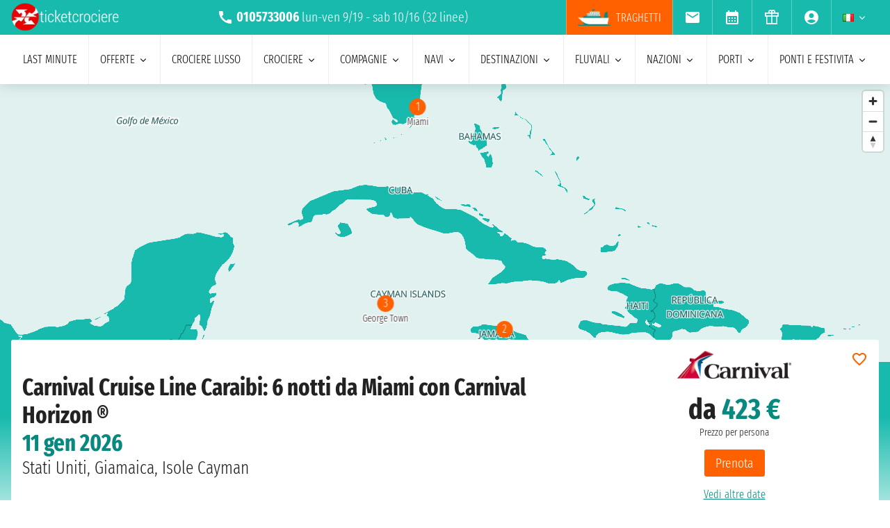

--- FILE ---
content_type: text/html; charset=UTF-8
request_url: https://www.ticketcrociere.it/it/co/carnival/croc/476/itin-55f8b39ed6ec869d8b89f1619baac4b9
body_size: 23207
content:
<!DOCTYPE html>
<html lang="it-IT">

<head>
    <meta charset="utf-8">
    <title>Carnival Cruise Line del 11 gen 2026 | 20260111HZ06</title>
        <meta name="description" content="Prenota una crociera di 6 notti con Carnival Cruise Line a bordo di Carnival Horizon ® del 11 gen 2026 da Miami | 20260111HZ06">
    <meta name="keywords" content="" />
    <meta name="robots" content="noindex, nofollow" />
        <meta http-equiv="X-UA-Compatible" content="IE=edge">
<meta name="viewport" content="width=device-width, initial-scale=1.0, maximum-scale=5">
    <meta name="google-site-verification" content="aG_wcIXGmdEqndYBTwYxz0H4QmWG_rzhyhf8ke4rZ6k" />

    <link rel="icon" href="/assets/images/favicon-BwfrE-k.ico" type="image/x-icon">
    <meta name="author" content="Taoticket">
    <meta name="organization_name" content="Ticketcrociere" />
    <meta name="rating" content="tourism" />
    <meta name="classification" content="crociere" />
    <meta name="format-detection" content="telephone=no">
            <link rel="canonical" href="https://www.ticketcrociere.it/it/co/carnival/croc/476/itin-55f8b39ed6ec869d8b89f1619baac4b9" />
    
    <link rel="preload" as="style" href="/assets/styles/crociera-critical-Ms0ET0O.css">
<link rel="stylesheet" href="/assets/styles/crociera-critical-Ms0ET0O.css">
<style>
.flash-warning {
    position: fixed;
    z-index: 999;
    padding: 1rem;
    text-align: center;
    font-size: 1.4rem;
    color: #fff;
    text-transform: uppercase;
    width: 100%;
}
	

	@media (min-width: 1024px){

.naveinfo, .itinerario, .nave-ponti {
    grid-column: 1 / 7;
		}
	}
</style>
<link rel="stylesheet" href="/assets/styles/maplibre-gl-9Oun2tn.css">

    
<script type="importmap">
{
    "imports": {
        "app": "/assets/js/app-VEH3OQU.js",
        "crociera": "/assets/js/crociera-j9cBtx8.js",
        "/assets/js/swiper-bundle.min.js": "/assets/js/swiper-bundle.min-g_l6F0P.js",
        "/assets/styles/modal.css": "data:application/javascript,document.head.appendChild%28Object.assign%28document.createElement%28%22link%22%29%2C%7Brel%3A%22stylesheet%22%2Chref%3A%22%2Fassets%2Fstyles%2Fmodal-s0buJ4O.css%22%7D%29%29",
        "/assets/js/modal.js": "/assets/js/modal-nlFRSmL.js",
        "compagnia_home": "/assets/js/compagnia_home-LMpfP_b.js",
        "/assets/styles/compagnie-rest.css": "data:application/javascript,document.head.appendChild%28Object.assign%28document.createElement%28%22link%22%29%2C%7Brel%3A%22stylesheet%22%2Chref%3A%22%2Fassets%2Fstyles%2Fcompagnie-rest-xEoEMKB.css%22%7D%29%29",
        "/assets/js/search.js": "/assets/js/search-zcHs28c.js",
        "/assets/js/utility.js": "/assets/js/utility-Udzu6Zr.js",
        "/assets/js/tabs.js": "/assets/js/tabs-CoKu8Kz.js",
        "corporate": "/assets/js/corporate-ill_fo4.js",
        "/assets/styles/slider.css": "data:application/javascript,document.head.appendChild%28Object.assign%28document.createElement%28%22link%22%29%2C%7Brel%3A%22stylesheet%22%2Chref%3A%22%2Fassets%2Fstyles%2Fslider-a4aeZ0K.css%22%7D%29%29",
        "/assets/styles/corporate.css": "data:application/javascript,document.head.appendChild%28Object.assign%28document.createElement%28%22link%22%29%2C%7Brel%3A%22stylesheet%22%2Chref%3A%22%2Fassets%2Fstyles%2Fcorporate-Vhnugw4.css%22%7D%29%29",
        "/assets/styles/crociera-rest.css": "data:application/javascript,document.head.appendChild%28Object.assign%28document.createElement%28%22link%22%29%2C%7Brel%3A%22stylesheet%22%2Chref%3A%22%2Fassets%2Fstyles%2Fcrociera-rest-kFTkSYY.css%22%7D%29%29",
        "crociere": "/assets/js/crociere-AZO0a9U.js",
        "/assets/styles/crociere-all-rest.css": "data:application/javascript,document.head.appendChild%28Object.assign%28document.createElement%28%22link%22%29%2C%7Brel%3A%22stylesheet%22%2Chref%3A%22%2Fassets%2Fstyles%2Fcrociere-all-rest-dhB-l1Z.css%22%7D%29%29",
        "destinazioni": "/assets/js/destinazioni-Z6RCjNY.js",
        "/assets/styles/destinazione-rest.css": "data:application/javascript,document.head.appendChild%28Object.assign%28document.createElement%28%22link%22%29%2C%7Brel%3A%22stylesheet%22%2Chref%3A%22%2Fassets%2Fstyles%2Fdestinazione-rest-GKHj7oA.css%22%7D%29%29",
        "ecommerce": "/assets/js/ecommerce-zWN9TWu.js",
        "/assets/styles/ecommerce-rest.css": "data:application/javascript,document.head.appendChild%28Object.assign%28document.createElement%28%22link%22%29%2C%7Brel%3A%22stylesheet%22%2Chref%3A%22%2Fassets%2Fstyles%2Fecommerce-rest-9Izafxl.css%22%7D%29%29",
        "/assets/styles/loader.css": "data:application/javascript,document.head.appendChild%28Object.assign%28document.createElement%28%22link%22%29%2C%7Brel%3A%22stylesheet%22%2Chref%3A%22%2Fassets%2Fstyles%2Floader-l5_MQGp.css%22%7D%29%29",
        "index": "/assets/js/index-_0JypAQ.js",
        "/assets/styles/index-rest.css": "data:application/javascript,document.head.appendChild%28Object.assign%28document.createElement%28%22link%22%29%2C%7Brel%3A%22stylesheet%22%2Chref%3A%22%2Fassets%2Fstyles%2Findex-rest-mEckgtW.css%22%7D%29%29",
        "login": "/assets/js/login-CLr2yQX.js",
        "/assets/js/auth_user.js": "/assets/js/auth_user-9HMO35D.js",
        "/assets/js/auth_actions.js": "/assets/js/auth_actions-xHCfdVR.js",
        "/assets/js/notification.js": "/assets/js/notification-rCmdVV0.js",
        "/assets/js/phone_config.js": "/assets/js/phone_config-QUAayTa.js",
        "/assets/js/password_visibility.js": "/assets/js/password_visibility-qyt0u4f.js",
        "lusso": "/assets/js/lusso--_sSD6U.js",
        "/assets/styles/lusso-rest.css": "data:application/javascript,document.head.appendChild%28Object.assign%28document.createElement%28%22link%22%29%2C%7Brel%3A%22stylesheet%22%2Chref%3A%22%2Fassets%2Fstyles%2Flusso-rest-yfLY4L5.css%22%7D%29%29",
        "expedition": "/assets/js/expedition-rqmixJw.js",
        "/assets/styles/expedition-rest.css": "data:application/javascript,document.head.appendChild%28Object.assign%28document.createElement%28%22link%22%29%2C%7Brel%3A%22stylesheet%22%2Chref%3A%22%2Fassets%2Fstyles%2Fexpedition-rest-tAfiv8e.css%22%7D%29%29",
        "navi": "/assets/js/navi-LxlyJZu.js",
        "/assets/styles/nave-rest.css": "data:application/javascript,document.head.appendChild%28Object.assign%28document.createElement%28%22link%22%29%2C%7Brel%3A%22stylesheet%22%2Chref%3A%22%2Fassets%2Fstyles%2Fnave-rest-n4KGuok.css%22%7D%29%29",
        "nazione": "/assets/js/nazione-xrRLVKP.js",
        "notizie": "/assets/js/notizie-l-cFzLH.js",
        "/assets/styles/search.css": "data:application/javascript,document.head.appendChild%28Object.assign%28document.createElement%28%22link%22%29%2C%7Brel%3A%22stylesheet%22%2Chref%3A%22%2Fassets%2Fstyles%2Fsearch-6ZcKlWt.css%22%7D%29%29",
        "/assets/styles/notizie.css": "data:application/javascript,document.head.appendChild%28Object.assign%28document.createElement%28%22link%22%29%2C%7Brel%3A%22stylesheet%22%2Chref%3A%22%2Fassets%2Fstyles%2Fnotizie-fjjJI6f.css%22%7D%29%29",
        "page_t1": "/assets/js/page_t1-NU5JfhH.js",
        "/assets/styles/qa-zh-rest.css": "data:application/javascript,document.head.appendChild%28Object.assign%28document.createElement%28%22link%22%29%2C%7Brel%3A%22stylesheet%22%2Chref%3A%22%2Fassets%2Fstyles%2Fqa-zh-rest-wyiJsaN.css%22%7D%29%29",
        "paginatore": "/assets/js/_paginatore-yELBxbQ.js",
        "pagamento": "/assets/js/pagamento-GDQsL1q.js",
        "/assets/styles/base.css": "data:application/javascript,document.head.appendChild%28Object.assign%28document.createElement%28%22link%22%29%2C%7Brel%3A%22stylesheet%22%2Chref%3A%22%2Fassets%2Fstyles%2Fbase-Nilq1IY.css%22%7D%29%29",
        "/assets/styles/form.css": "data:application/javascript,document.head.appendChild%28Object.assign%28document.createElement%28%22link%22%29%2C%7Brel%3A%22stylesheet%22%2Chref%3A%22%2Fassets%2Fstyles%2Fform-CtLzxx6.css%22%7D%29%29",
        "/assets/styles/pagamento_online.css": "data:application/javascript,document.head.appendChild%28Object.assign%28document.createElement%28%22link%22%29%2C%7Brel%3A%22stylesheet%22%2Chref%3A%22%2Fassets%2Fstyles%2Fpagamento_online-rn4NRt2.css%22%7D%29%29",
        "pagine": "/assets/js/pagine-gQPgxKb.js",
        "/assets/styles/buono-rest.css": "data:application/javascript,document.head.appendChild%28Object.assign%28document.createElement%28%22link%22%29%2C%7Brel%3A%22stylesheet%22%2Chref%3A%22%2Fassets%2Fstyles%2Fbuono-rest-CF51ChV.css%22%7D%29%29",
        "porti": "/assets/js/porti-sIiXqWJ.js",
        "profilo": "/assets/js/profilo-MSZG8BB.js",
        "recensioni_crociere": "/assets/js/recensioni_crociere-p98pqml.js",
        "/assets/styles/recensioni-rest.css": "data:application/javascript,document.head.appendChild%28Object.assign%28document.createElement%28%22link%22%29%2C%7Brel%3A%22stylesheet%22%2Chref%3A%22%2Fassets%2Fstyles%2Frecensioni-rest-wjm1AcS.css%22%7D%29%29",
        "recensioni_crociere2": "/assets/js/recensioni_crociere2-bT5qRLu.js",
        "/assets/styles/opinioni-rest.css": "data:application/javascript,document.head.appendChild%28Object.assign%28document.createElement%28%22link%22%29%2C%7Brel%3A%22stylesheet%22%2Chref%3A%22%2Fassets%2Fstyles%2Fopinioni-rest-t1O95Mv.css%22%7D%29%29",
        "single": "/assets/js/single-w69OEzZ.js",
        "/assets/styles/crociera-giovani-rest.css": "data:application/javascript,document.head.appendChild%28Object.assign%28document.createElement%28%22link%22%29%2C%7Brel%3A%22stylesheet%22%2Chref%3A%22%2Fassets%2Fstyles%2Fcrociera-giovani-rest-QriYLiV.css%22%7D%29%29",
        "curiosita": "/assets/js/curiosita-dWQzN-R.js",
        "/assets/styles/lista.css": "data:application/javascript,document.head.appendChild%28Object.assign%28document.createElement%28%22link%22%29%2C%7Brel%3A%22stylesheet%22%2Chref%3A%22%2Fassets%2Fstyles%2Flista-rlng60s.css%22%7D%29%29",
        "/assets/styles/paginatore.css": "data:application/javascript,document.head.appendChild%28Object.assign%28document.createElement%28%22link%22%29%2C%7Brel%3A%22stylesheet%22%2Chref%3A%22%2Fassets%2Fstyles%2Fpaginatore-hhsxGYl.css%22%7D%29%29",
        "/assets/styles/curiosita.css": "data:application/javascript,document.head.appendChild%28Object.assign%28document.createElement%28%22link%22%29%2C%7Brel%3A%22stylesheet%22%2Chref%3A%22%2Fassets%2Fstyles%2Fcuriosita-I32p4Lz.css%22%7D%29%29",
        "area_riservata": "/assets/js/area_riservata-zoEO20i.js",
        "/assets/styles/area_riservata.css": "data:application/javascript,document.head.appendChild%28Object.assign%28document.createElement%28%22link%22%29%2C%7Brel%3A%22stylesheet%22%2Chref%3A%22%2Fassets%2Fstyles%2Farea_riservata-Eq3Rpv0.css%22%7D%29%29",
        "escursioni": "/assets/js/escursioni-01xO_C0.js",
        "/assets/styles/escursioni.css": "data:application/javascript,document.head.appendChild%28Object.assign%28document.createElement%28%22link%22%29%2C%7Brel%3A%22stylesheet%22%2Chref%3A%22%2Fassets%2Fstyles%2Fescursioni-R-GrAaY.css%22%7D%29%29",
        "premi": "/assets/js/premi-gfVh_ND.js",
        "/assets/styles/premi-rest.css": "data:application/javascript,document.head.appendChild%28Object.assign%28document.createElement%28%22link%22%29%2C%7Brel%3A%22stylesheet%22%2Chref%3A%22%2Fassets%2Fstyles%2Fpremi-rest-zAiEE6V.css%22%7D%29%29",
        "crociere_per_gruppi": "/assets/js/crociere_per_gruppi-L0OSkx_.js",
        "/assets/styles/gruppi-rest.css": "data:application/javascript,document.head.appendChild%28Object.assign%28document.createElement%28%22link%22%29%2C%7Brel%3A%22stylesheet%22%2Chref%3A%22%2Fassets%2Fstyles%2Fgruppi-rest-fnvDjAd.css%22%7D%29%29",
        "viaggi_di_nozze": "/assets/js/viaggi_di_nozze-rDN1lvj.js",
        "widget": "/assets/js/widget-UbFETuy.js",
        "/assets/styles/search-widget.css": "data:application/javascript,document.head.appendChild%28Object.assign%28document.createElement%28%22link%22%29%2C%7Brel%3A%22stylesheet%22%2Chref%3A%22%2Fassets%2Fstyles%2Fsearch-widget-fYLMAEz.css%22%7D%29%29",
        "home_lista": "/assets/js/home_lista-wHvgJRc.js",
        "/assets/styles/card-list-rest.css": "data:application/javascript,document.head.appendChild%28Object.assign%28document.createElement%28%22link%22%29%2C%7Brel%3A%22stylesheet%22%2Chref%3A%22%2Fassets%2Fstyles%2Fcard-list-rest-bQVIaKC.css%22%7D%29%29",
        "tr_base": "/assets/js/tr_base-bv6z-aG.js",
        "tr_all": "/assets/js/tr_all-mojzCLz.js",
        "tours": "/assets/js/tours-fsgq7UJ.js",
        "/assets/styles/tours.css": "data:application/javascript,document.head.appendChild%28Object.assign%28document.createElement%28%22link%22%29%2C%7Brel%3A%22stylesheet%22%2Chref%3A%22%2Fassets%2Fstyles%2Ftours-tr21wz-.css%22%7D%29%29",
        "ossgraph": "/assets/js/ossgraph-UGGSoYR.js",
        "/assets/styles/ossgraph-rest.css": "data:application/javascript,document.head.appendChild%28Object.assign%28document.createElement%28%22link%22%29%2C%7Brel%3A%22stylesheet%22%2Chref%3A%22%2Fassets%2Fstyles%2Fossgraph-rest-LK9iQwg.css%22%7D%29%29",
        "osservatorio": "/assets/js/osservatorio-6vmVK2i.js",
        "/assets/styles/osservatorio-rest.css": "data:application/javascript,document.head.appendChild%28Object.assign%28document.createElement%28%22link%22%29%2C%7Brel%3A%22stylesheet%22%2Chref%3A%22%2Fassets%2Fstyles%2Fosservatorio-rest-faPycq_.css%22%7D%29%29",
        "tr_compagnia": "/assets/js/tr_compagnia-WLflNRs.js",
        "/assets/styles/tr-compagnia-rest.css": "data:application/javascript,document.head.appendChild%28Object.assign%28document.createElement%28%22link%22%29%2C%7Brel%3A%22stylesheet%22%2Chref%3A%22%2Fassets%2Fstyles%2Ftr-compagnia-rest-SuS1Mei.css%22%7D%29%29",
        "tr_nave": "/assets/js/tr_nave-kMe77po.js",
        "/assets/styles/tr-nave-rest.css": "data:application/javascript,document.head.appendChild%28Object.assign%28document.createElement%28%22link%22%29%2C%7Brel%3A%22stylesheet%22%2Chref%3A%22%2Fassets%2Fstyles%2Ftr-nave-rest-qRNWdrj.css%22%7D%29%29",
        "tr_index": "/assets/js/tr_index-5RgwSiE.js",
        "/assets/styles/tr-index-rest.css": "data:application/javascript,document.head.appendChild%28Object.assign%28document.createElement%28%22link%22%29%2C%7Brel%3A%22stylesheet%22%2Chref%3A%22%2Fassets%2Fstyles%2Ftr-index-rest-2GbwLl1.css%22%7D%29%29",
        "tr_list01": "/assets/js/tr_list01-xEBU-2W.js",
        "/assets/styles/tr-list01-rest.css": "data:application/javascript,document.head.appendChild%28Object.assign%28document.createElement%28%22link%22%29%2C%7Brel%3A%22stylesheet%22%2Chref%3A%22%2Fassets%2Fstyles%2Ftr-list01-rest-OeEj_7X.css%22%7D%29%29",
        "tr_rotta": "/assets/js/tr_rotta-RJcHyHU.js",
        "/assets/styles/tr-rotta-rest.css": "data:application/javascript,document.head.appendChild%28Object.assign%28document.createElement%28%22link%22%29%2C%7Brel%3A%22stylesheet%22%2Chref%3A%22%2Fassets%2Fstyles%2Ftr-rotta-rest-Owapyt8.css%22%7D%29%29",
        "tr_destinazione": "/assets/js/tr_destinazione-t9XYt1Y.js",
        "/assets/styles/tr-destinazione-rest.css": "data:application/javascript,document.head.appendChild%28Object.assign%28document.createElement%28%22link%22%29%2C%7Brel%3A%22stylesheet%22%2Chref%3A%22%2Fassets%2Fstyles%2Ftr-destinazione-rest-a1zYe93.css%22%7D%29%29",
        "tr_porti": "/assets/js/tr_porti-bTY07f4.js",
        "/assets/styles/tr-porti-rest.css": "data:application/javascript,document.head.appendChild%28Object.assign%28document.createElement%28%22link%22%29%2C%7Brel%3A%22stylesheet%22%2Chref%3A%22%2Fassets%2Fstyles%2Ftr-porti-rest-eMqc2Tu.css%22%7D%29%29",
        "eventi": "/assets/js/eventi-zVlJXjS.js",
        "/assets/styles/eventi.css": "data:application/javascript,document.head.appendChild%28Object.assign%28document.createElement%28%22link%22%29%2C%7Brel%3A%22stylesheet%22%2Chref%3A%22%2Fassets%2Fstyles%2Feventi-TDLcvRB.css%22%7D%29%29",
        "faq": "/assets/js/faq-VshSoIW.js",
        "/assets/styles/faq-rest.css": "data:application/javascript,document.head.appendChild%28Object.assign%28document.createElement%28%22link%22%29%2C%7Brel%3A%22stylesheet%22%2Chref%3A%22%2Fassets%2Fstyles%2Ffaq-rest-zKYuJLx.css%22%7D%29%29"
    }
}
</script><script>
if (!HTMLScriptElement.supports || !HTMLScriptElement.supports('importmap')) (function () {
    const script = document.createElement('script');
    script.src = 'https://ga.jspm.io/npm:es-module-shims@1.10.0/dist/es-module-shims.js';
    script.setAttribute('crossorigin', 'anonymous');
    script.setAttribute('integrity', 'sha384-ie1x72Xck445i0j4SlNJ5W5iGeL3Dpa0zD48MZopgWsjNB/lt60SuG1iduZGNnJn');
    document.head.appendChild(script);
})();
</script>
<link rel="modulepreload" href="/assets/js/app-VEH3OQU.js">
<link rel="modulepreload" href="/assets/js/crociera-j9cBtx8.js">
<link rel="modulepreload" href="/assets/js/swiper-bundle.min-g_l6F0P.js">
<script type="module">import 'app';import 'crociera';</script>
<script src='/assets/js/maplibre-gl-0J2c4PX.js' defer></script>


    <link rel="preload" href="/assets/font/FiraSansExtraCondensed-Light-AxqB3dJ.woff2" as="font"type="font/woff2" crossorigin="anonymous">
    <link rel="preload" href="/assets/font/FiraSansExtraCondensed-Bold-6aC0KV0.woff2" as="font"type="font/woff2" crossorigin="anonymous">






    
    



    
<style>
/* MODAL */
.modal {opacity: 0;visibility: hidden;}
/* AVVISI */
.barra {
    height: 26px;
    overflow: hidden;
}
.barra2 {
    background-color: #db0000;
    text-align: left;
    justify-content: center;
    padding: .2rem 0;
    text-transform: uppercase;
    height: 60px;
    overflow: hidden;
    display: flex;
    align-items: center;
    gap: 1rem;
  padding: 0 1rem;
}
.barra2 a{
    color: #fff;
}
@media (min-width: 1024px) {
    .barra2 {
    height: 30px;
}
.barra2 img{
    height: 20px;
  width: auto;
}
}
</style>
</head>

<body>

                                        
    
                    <div id="g_id_onload" data-client_id="349862717094-r90vvt4akctkjjglt0f0bvc9kpde7o8d.apps.googleusercontent.com"
        data-context="signin" data-login_uri="/connect/google-one-tap/check" data-itp_support="true">
    </div>
    

    <div class="wrap">

<nav id="top-bar-navigation" class="navigation-wrapper" role="navigation" aria-label="Site tools and utilities">
    <div class="nav-container">
      <div class="nav-row">

<div class="logo">
    <a href="/">
        <img src="/assets/images/logo-ticketcrociere-bianco-c-G0Lcd.webp"
            alt="Ticketcrociere: Specialisti in crociere" class="logo-xs" width="136"
            height="35" />
    </a>
</div>

                         <div class="centropren m-none m-xs-block">

                            <span>
                                <img src="/assets/images/icon/call-VyD6rn4.svg" class="micon" alt="call" width="24" height="24"/>
                                <strong>0105733006</strong>
                            </span>
                            lun-ven 9/19 - sab 10/16                            (32 linee)
                        </div>
                        



 <a href="tel:+390105733006" class="telefono m-xs-none">
                        <img src="/assets/images/icon/call-VyD6rn4.svg" class="micon" alt="call" width="24" height="24"/>
                    </a>
                    <a href="https://wa.me/+393331437688" class="whatsapp m-xs-none" aria-label="whatsapp call">
                        <span class="">
                            <img src="/assets/images/whatsapp-bk8dDZe.svg" alt="whatsapp call" width="24" height="24" />
                        </span>
                    </a>
                    <button type="button" data-modal="calendarId" class="calendario-top m-xs-none">
                        <img src="/assets/images/icon/calendar_month-31TZtcS.svg" class="micon" alt="calendar" width="24" height="24"/>
                    </button>

      <button id="top-bar-hamburger-button" class="hamburger-button dot-hb" type="button" aria-label="Open site tools menu" aria-expanded="false" aria-controls="top-bar-mobile-menu-panel">
        <svg class="icon" viewBox="0 0 24 24" fill="currentColor" aria-hidden="true">
          <path d="M12 6.5C12.8284 6.5 13.5 5.82843 13.5 5C13.5 4.17157 12.8284 3.5 12 3.5C11.1716 3.5 10.5 4.17157 10.5 5C10.5 5.82843 11.1716 6.5 12 6.5ZM12 13.5C12.8284 13.5 13.5 12.8284 13.5 12C13.5 11.1716 12.8284 10.5 12 10.5C11.1716 10.5 10.5 11.1716 10.5 12C10.5 12.8284 11.1716 13.5 12 13.5ZM12 20.5C12.8284 20.5 13.5 19.8284 13.5 19C13.5 18.1716 12.8284 17.5 12 17.5C11.1716 17.5 10.5 18.1716 10.5 19C10.5 19.8284 11.1716 20.5 12 20.5Z"></path>
        </svg>
      </button>
      

      <ul id="top-bar-desktop-menu" class="desktop-menu-list" role="menubar" aria-label="Site tools desktop menu">
       
       
<li class="nav-item m-none m-xs-block link-tr" role="none">
    <a href="https://www.ticketcrociere.it/traghetti" target="_blank" class="nav-link tooltip x-traghetti" role="menuitem">
        <img src="/assets/images/icon/icon-ferry-b-KfRpt3u.webp" class="micon" alt="index.h1" width="47" height="24" />
        traghetti    </a>
</li>



 <li class="nav-item" role="none">
    <button type="button" data-modal="newsletterId" class="nav-link tooltip" role="menuitem">
        <img src="/assets/images/icon/email-b-5AHeCRY.svg" class="micon" alt="email" width="24" height="24"/> 
            <span class="tooltiptext">iscrizione newsletter</span>
    </button>
</li>
<li class="nav-item" role="none">
    <button type="button" data-modal="calendarId" class="nav-link tooltip" role="menuitem">
        <img src="/assets/images/icon/calendar_month-31TZtcS.svg" class="micon" alt="calendar" width="24" height="24"/>
        <span class="tooltiptext"> Prendi appuntamento </span>
    </button>
</li>

<li class="nav-item" role="none">
    <a href="/it/buono-crociera" class="nav-link tooltip" role="menuitem">
        <img src="/assets/images/icon/icon_gift-rxXffbN.svg" class="micon" alt="Gift" width="24" height="24"/> 
        <span class="tooltiptext"> Buoni regalo </span>
    </a>
</li>


        <li class="nav-item user-manage-section" role="none">
          <a onclick="caricaCodiceLogin('/it/code/popup-login')" data-target="#popup-login" class="nav-link tooltip" id="auth-button" role="menuitem">
             <img src="/assets/images/icon/account_circle-KWeFKaL.svg" class="micon" alt="account circle" width="24" height="24" /> 
        <span class="tooltiptext"> Area Riservata </span>
          </a>
        </li>


<li class="nav-item has-submenu" role="none">
          <button type="button" class="submenu-trigger nav-link" aria-haspopup="true" aria-expanded="false" aria-controls="top-local" id="top-bar-profile-trigger" role="menuitem">
            <img src="/assets/images/flag_small/it-qSD3BZn.webp" alt="Valuta Italia" loading="lazy" width="16" height="11" />
                        <svg class="icon icon-arrow" viewBox="0 0 20 20" fill="currentColor" aria-hidden="true"><path fill-rule="evenodd" d="M5.22 8.22a.75.75 0 011.06 0L10 11.94l3.72-3.72a.75.75 0 111.06 1.06l-4.25 4.25a.75.75 0 01-1.06 0L5.22 9.28a.75.75 0 010-1.06z" clip-rule="evenodd" /></svg>
          
        </button>
                    <ul id="top-local" class="submenu col3 submenu_l" role="menu" aria-labelledby="top-bar-profile-trigger">
            
                                    <li role="none">
                <a href="https://www.taoticket.com.ar/co/carnival/croc/476/itin-55f8b39ed6ec869d8b89f1619baac4b9" title=" $ Argentina"  class="nav-link" role="menuitem" tabindex="-1">
                    <img
                        src="/assets/images/flag_small/ar-DAu2syZ.webp"
                        alt="Valuta  $ Argentina" loading="lazy" width="16" height="11" />
                     $ Argentina
                </a>
            </li>
                                                <li role="none">
                <a href="https://www.taoticket.com/en_AU/co/carnival/croc/476/itin-55f8b39ed6ec869d8b89f1619baac4b9" title="A$ Australia"  class="nav-link" role="menuitem" tabindex="-1">
                    <img
                        src="/assets/images/flag_small/au-hBDj5p2.webp"
                        alt="Valuta A$ Australia" loading="lazy" width="16" height="11" />
                    A$ Australia
                </a>
            </li>
                                                <li role="none">
                <a href="https://www.taoticket.ca/co/carnival/croc/476/itin-55f8b39ed6ec869d8b89f1619baac4b9" title="$CAN Canada"  class="nav-link" role="menuitem" tabindex="-1">
                    <img
                        src="/assets/images/flag_small/ca-lPRm9qL.webp"
                        alt="Valuta $CAN Canada" loading="lazy" width="16" height="11" />
                    $CAN Canada
                </a>
            </li>
                                                <li role="none">
                <a href="https://www.taoticket.cn/co/carnival/croc/476/itin-55f8b39ed6ec869d8b89f1619baac4b9" title=" ¥ Cina"  class="nav-link" role="menuitem" tabindex="-1">
                    <img
                        src="/assets/images/flag_small/cn-TVxGQMk.webp"
                        alt="Valuta  ¥ Cina" loading="lazy" width="16" height="11" />
                     ¥ Cina
                </a>
            </li>
                                                                        <li role="none">
                <a href="https://www.taoticket.fr/co/carnival/croc/476/itin-55f8b39ed6ec869d8b89f1619baac4b9" title="€ Francia"  class="nav-link" role="menuitem" tabindex="-1">
                    <img
                        src="/assets/images/flag_small/fr-Pj0jI4H.webp"
                        alt="Valuta € Francia" loading="lazy" width="16" height="11" />
                    € Francia
                </a>
            </li>
                                                <li role="none">
                <a href="https://www.taoticket.de/co/carnival/croc/476/itin-55f8b39ed6ec869d8b89f1619baac4b9" title="€ Germania"  class="nav-link" role="menuitem" tabindex="-1">
                    <img
                        src="/assets/images/flag_small/de--bkNjB2.webp"
                        alt="Valuta € Germania" loading="lazy" width="16" height="11" />
                    € Germania
                </a>
            </li>
                                                <li role="none">
                <a href="https://www.taoticket.jp/co/carnival/croc/476/itin-55f8b39ed6ec869d8b89f1619baac4b9" title="¥ Giappone"  class="nav-link" role="menuitem" tabindex="-1">
                    <img
                        src="/assets/images/flag_small/jp-O3jhqxC.webp"
                        alt="Valuta ¥ Giappone" loading="lazy" width="16" height="11" />
                    ¥ Giappone
                </a>
            </li>
                                                <li role="none">
                <a href="https://www.taoticket.co.uk/co/carnival/croc/476/itin-55f8b39ed6ec869d8b89f1619baac4b9" title="£ Gran Bretagna"  class="nav-link" role="menuitem" tabindex="-1">
                    <img
                        src="/assets/images/flag_small/gb-8mDIJ5w.webp"
                        alt="Valuta £ Gran Bretagna" loading="lazy" width="16" height="11" />
                    £ Gran Bretagna
                </a>
            </li>
                                                <li role="none">
                <a href="https://www.taoticket.in/co/carnival/croc/476/itin-55f8b39ed6ec869d8b89f1619baac4b9" title="₹ India"  class="nav-link" role="menuitem" tabindex="-1">
                    <img
                        src="/assets/images/flag_small/in-7H8mEUQ.webp"
                        alt="Valuta ₹ India" loading="lazy" width="16" height="11" />
                    ₹ India
                </a>
            </li>
                                                <li role="none">
                <a href="https://www.ticketcrociere.it/it/co/carnival/croc/476/itin-55f8b39ed6ec869d8b89f1619baac4b9" title="€ Italia"  class="nav-link" role="menuitem" tabindex="-1">
                    <img
                        src="/assets/images/flag_small/it-qSD3BZn.webp"
                        alt="Valuta € Italia" loading="lazy" width="16" height="11" />
                    € Italia
                </a>
            </li>
                                                                        <li role="none">
                <a href="https://www.taoticket.mx/co/carnival/croc/476/itin-55f8b39ed6ec869d8b89f1619baac4b9" title="Mex$ Messico"  class="nav-link" role="menuitem" tabindex="-1">
                    <img
                        src="/assets/images/flag_small/mx-K7JdhCm.webp"
                        alt="Valuta Mex$ Messico" loading="lazy" width="16" height="11" />
                    Mex$ Messico
                </a>
            </li>
                                                <li role="none">
                <a href="https://www.taoticket.nz/co/carnival/croc/476/itin-55f8b39ed6ec869d8b89f1619baac4b9" title="$ Nuova Zelanda"  class="nav-link" role="menuitem" tabindex="-1">
                    <img
                        src="/assets/images/flag_small/nz-m9iOIvB.webp"
                        alt="Valuta $ Nuova Zelanda" loading="lazy" width="16" height="11" />
                    $ Nuova Zelanda
                </a>
            </li>
                                                <li role="none">
                <a href="https://www.taoticket.ru/co/carnival/croc/476/itin-55f8b39ed6ec869d8b89f1619baac4b9" title="₽ Russia"  class="nav-link" role="menuitem" tabindex="-1">
                    <img
                        src="/assets/images/flag_small/ru-OFFtZhE.webp"
                        alt="Valuta ₽ Russia" loading="lazy" width="16" height="11" />
                    ₽ Russia
                </a>
            </li>
                                                <li role="none">
                <a href="https://www.taoticket.es/co/carnival/croc/476/itin-55f8b39ed6ec869d8b89f1619baac4b9" title="€ Spagna"  class="nav-link" role="menuitem" tabindex="-1">
                    <img
                        src="/assets/images/flag_small/es-RapvPJq.webp"
                        alt="Valuta € Spagna" loading="lazy" width="16" height="11" />
                    € Spagna
                </a>
            </li>
                                                <li role="none">
                <a href="https://www.taoticket.com/en_US/co/carnival/croc/476/itin-55f8b39ed6ec869d8b89f1619baac4b9" title="$ Stati Uniti"  class="nav-link" role="menuitem" tabindex="-1">
                    <img
                        src="/assets/images/flag_small/us-hriG8wU.webp"
                        alt="Valuta $ Stati Uniti" loading="lazy" width="16" height="11" />
                    $ Stati Uniti
                </a>
            </li>
                                                <li role="none">
                <a href="https://www.taoticket.com/en_ZA/co/carnival/croc/476/itin-55f8b39ed6ec869d8b89f1619baac4b9" title="R Sud Africa"  class="nav-link" role="menuitem" tabindex="-1">
                    <img
                        src="/assets/images/flag_small/za-dBm-K5T.webp"
                        alt="Valuta R Sud Africa" loading="lazy" width="16" height="11" />
                    R Sud Africa
                </a>
            </li>
                                                <li role="none">
                <a href="https://www.taoticket.ch/co/carnival/croc/476/itin-55f8b39ed6ec869d8b89f1619baac4b9" title="CHF Svizzera"  class="nav-link" role="menuitem" tabindex="-1">
                    <img
                        src="/assets/images/flag_small/ch-38obauG.webp"
                        alt="Valuta CHF Svizzera" loading="lazy" width="16" height="11" />
                    CHF Svizzera
                </a>
            </li>
                                                <li role="none">
                <a href="https://www.taoticket.uy/co/carnival/croc/476/itin-55f8b39ed6ec869d8b89f1619baac4b9" title="$ Uruguay"  class="nav-link" role="menuitem" tabindex="-1">
                    <img
                        src="/assets/images/flag_small/uy-1Ovwetb.webp"
                        alt="Valuta $ Uruguay" loading="lazy" width="16" height="11" />
                    $ Uruguay
                </a>
            </li>
                                   
          </ul>
               </li>



      </ul>

</div>


    </div>
  </nav>
    <!-- Mobile Menu Panel for Top Bar -->
  <div id="top-bar-mobile-menu-panel" class="mobile-menu-panel" role="dialog" aria-modal="true" aria-labelledby="top-bar-mobile-menu-title">
    <div class="mobile-menu-header">
        <div id="top-bar-mobile-menu-title"  class="menu-title">Menu Strumenti Sito</div>
      <button id="top-bar-mobile-close-button" class="mobile-menu-close-button" type="button" aria-label="Close site tools menu">
        <svg class="icon" fill="none" viewBox="0 0 24 24" stroke-width="1.5" stroke="currentColor" aria-hidden="true">
          <path stroke-linecap="round" stroke-linejoin="round" d="M6 18L18 6M6 6l12 12" />
        </svg>
      </button>
    </div>
    <ul id="top-bar-mobile-menu-list" class="mobile-menu-list-ul" role="menu" aria-label="Site tools mobile menu">
      <!-- Mobile menu items will be cloned here by JS -->
    </ul>
  </div>
       



<header id="main-navigation" class="navigation-wrapper" role="banner">
    <div class="nav-container">
      <div class="nav-row">



<div class="tr-link">
<a href="https://www.ticketcrociere.it/traghetti" target="_blank" class="nav-link x-traghetti" aria-label="Vai alla pagina dei traghetti">
<span>traghetti</span>
    </a>
</div>


<button id="extra-hamburger-button" class="hamburger-button search-hb" type="button" aria-label="Open extra features menu" aria-expanded="false" aria-controls="extra-mobile-menu-panel">
<svg width="120" height="28" viewBox="0 0 120 28" fill="none" xmlns="http://www.w3.org/2000/svg">
  <rect width="120" height="28" rx="4" fill="#FFFFFF" stroke="#777777" stroke-width="1"/>
  <text x="10" y="19" font-family="Fira Sans Extra Condensed" font-size="18" fill="#999999">Cerca</text>
  <circle cx="100" cy="14" r="6" fill="#FFFFFF" stroke="#000000" stroke-width="2"/>
  <path d="M106.5 19.5L113 24" stroke="#000000" stroke-width="2" stroke-linecap="round"/>
</svg>
</button>



<span for="ums" onclick="caricaCodiceLogin('/it/code/popup-login')"
    data-target="#popup-login"  id="auth-button" class="menu-icon auth-button">
    <img src="/assets/images/icon/account_circleb-_a0S1kS.svg" class="micon" alt="account circle" width="24"
        height="24" />
</span>




      
      <button id="hamburger-button" class="hamburger-button line-hb" type="button" aria-label="Open main menu" aria-expanded="false" aria-controls="mobile-menu-panel">
        <svg class="icon" fill="none" viewBox="0 0 24 24" stroke-width="1.5" stroke="currentColor" aria-hidden="true">
          <path stroke-linecap="round" stroke-linejoin="round" d="M3.75 6.75h16.5M3.75 12h16.5m-16.5 5.25h16.5" />
        </svg>
      </button>

      

      <!-- Desktop Menu -->
      <ul id="desktop-menu" class="desktop-menu-list" role="menubar" aria-label="Main navigation">
        <li class="nav-item" role="none">
          <a href="/it/crociere/last-minute" class="nav-link" role="menuitem">last minute</a>
        </li>
        <li class="nav-item has-submenu" role="none">
          <button type="button" class="submenu-trigger nav-link" aria-haspopup="true" aria-expanded="false" aria-controls="desktop-submenu-services" id="main-services-trigger" role="menuitem">
            offerte            <svg class="icon icon-arrow" viewBox="0 0 20 20" fill="currentColor" aria-hidden="true"><path fill-rule="evenodd" d="M5.22 8.22a.75.75 0 011.06 0L10 11.94l3.72-3.72a.75.75 0 111.06 1.06l-4.25 4.25a.75.75 0 01-1.06 0L5.22 9.28a.75.75 0 010-1.06z" clip-rule="evenodd" /></svg>
          </button>
        <ul id="desktop-submenu-services" class="submenu" role="menu" aria-labelledby="main-services-trigger">
            <li role="none">
                <a href="/it/mini-crociere" class="nav-link" role="menuitem" tabindex="-1">
                    mini crociere                </a>
            </li>
            <li role="none">
                <a href="/it/crociere/low-cost" class="nav-link" role="menuitem" tabindex="-1">
                    crociere low cost                </a>
            </li>
            <li role="none">
                <a href="/it/black-friday" class="nav-link" role="menuitem" tabindex="-1">
                    black friday                 </a>
            </li>
        </ul>
        </li>
        <li class="nav-item" role="none">
          <a href="/it/crociere/lusso" class="nav-link" role="menuitem">Crociere lusso</a>
        </li>
        <li class="nav-item has-submenu" role="none">
          <button type="button" class="submenu-trigger nav-link" aria-haspopup="true" aria-expanded="false" aria-controls="desktop-submenu-products" id="main-products-trigger" role="menuitem">
            crociere            <svg class="icon icon-arrow" viewBox="0 0 20 20" fill="currentColor" aria-hidden="true"><path fill-rule="evenodd" d="M5.22 8.22a.75.75 0 011.06 0L10 11.94l3.72-3.72a.75.75 0 111.06 1.06l-4.25 4.25a.75.75 0 01-1.06 0L5.22 9.28a.75.75 0 010-1.06z" clip-rule="evenodd" /></svg>
          </button>
        <ul id="desktop-submenu-products" class="submenu" role="menu" aria-labelledby="main-products-trigger">
                        <li role="none">
                <a href="/it/crociere/expedition-cruises" class="nav-link" role="menuitem" tabindex="-1">
                    Expedition cruises                </a>
            </li>
            <li role="none">
                <a href="/it/crociere-per-gruppi" class="nav-link" role="menuitem" tabindex="-1">
                    crociere per gruppi                </a>
            </li>
            <li role="none">
                <a href="/it/viaggi-di-nozze" class="nav-link" role="menuitem" tabindex="-1">
                    Viaggio di nozze in crociera                </a>
            </li>
            <li role="none">
                <a href="/it/crociere-per-giovani" class="nav-link" role="menuitem" tabindex="-1">
                    crociere per giovani                </a>
            </li>
            <li role="none">
                <a href="/it/crociere/crociere-per-single" class="nav-link" role="menuitem" tabindex="-1">
                    crociere per single                </a>
            </li>
            <li role="none">
                <a href="/it/crociere-per-famiglie" class="nav-link" role="menuitem" tabindex="-1">
                    crociere per famiglie</a>
            </li>
                        <li role="none">
                <a href="/it/tutte-le-crociere/2025" class="nav-link" role="menuitem" tabindex="-1">
                    crociere 2025                </a>
            </li>
                        <li role="none">
                <a href="/it/tutte-le-crociere/2026" class="nav-link" role="menuitem" tabindex="-1">
                    crociere 2026                </a>
            </li>
                        <li role="none">
                <a href="/it/tutte-le-crociere/2027" class="nav-link" role="menuitem" tabindex="-1">
                    crociere 2027                </a>
            </li>
                        <li role="none">
                <a href="/it/tutte-le-crociere/2028" class="nav-link" role="menuitem" tabindex="-1">
                    crociere 2028                </a>
            </li>
                        <li role="none">
                <a href="/it/crociere/7-notti" class="nav-link" role="menuitem" tabindex="-1">
                    crociere di 7 notti                </a>
            </li>
        </ul>
        </li>
        <li class="nav-item has-submenu" role="none">
          <button type="button" class="submenu-trigger nav-link" aria-haspopup="true" aria-expanded="false" aria-controls="submenu-com" id="submenu-com01" role="menuitem">
            compagnie            <svg class="icon icon-arrow" viewBox="0 0 20 20" fill="currentColor" aria-hidden="true"><path fill-rule="evenodd" d="M5.22 8.22a.75.75 0 011.06 0L10 11.94l3.72-3.72a.75.75 0 111.06 1.06l-4.25 4.25a.75.75 0 01-1.06 0L5.22 9.28a.75.75 0 010-1.06z" clip-rule="evenodd" /></svg>
          </button>
          <ul id="submenu-com" class="submenu col3" role="menu" aria-labelledby="submenu-com01">
                                        <li role="none">
                        <a href="/it/co/msc-crociere" class="nav-link" role="menuitem" tabindex="-1">MSC crociere</a>
                    </li>
                                        <li role="none">
                        <a href="/it/co/msc-yacht-club" class="nav-link" role="menuitem" tabindex="-1">MSC Yacht Club</a>
                    </li>
                                                            <li role="none">
                        <a href="/it/co/costa-crociere" class="nav-link" role="menuitem" tabindex="-1">Costa Crociere</a>
                    </li>
                                                            <li role="none">
                        <a href="/it/co/royal-caribbean" class="nav-link" role="menuitem" tabindex="-1">Royal Caribbean</a>
                    </li>
                                                            <li role="none">
                        <a href="/it/co/norwegian-cruise-line" class="nav-link" role="menuitem" tabindex="-1">Norwegian Cruise Line</a>
                    </li>
                                                            <li role="none">
                        <a href="/it/co/explora-journeys" class="nav-link" role="menuitem" tabindex="-1">Explora Journeys</a>
                    </li>
                                                            <li role="none">
                        <a href="/it/co/silversea" class="nav-link" role="menuitem" tabindex="-1">Silversea</a>
                    </li>
                                                            <li role="none">
                        <a href="/it/co/princess-cruises" class="nav-link" role="menuitem" tabindex="-1">Princess Cruises</a>
                    </li>
                                                            <li role="none">
                        <a href="/it/co/holland-america-line" class="nav-link" role="menuitem" tabindex="-1">Holland America Line</a>
                    </li>
                                                            <li role="none">
                        <a href="/it/co/cunard" class="nav-link" role="menuitem" tabindex="-1">Cunard</a>
                    </li>
                                                            <li role="none">
                        <a href="/it/co/oceania-cruises" class="nav-link" role="menuitem" tabindex="-1">Oceania Cruises</a>
                    </li>
                                                            <li role="none">
                        <a href="/it/co/celebrity-cruises" class="nav-link" role="menuitem" tabindex="-1">Celebrity Cruises</a>
                    </li>
                                                            <li role="none">
                        <a href="/it/co/star-clippers" class="nav-link" role="menuitem" tabindex="-1">Star Clippers</a>
                    </li>
                                                            <li role="none">
                        <a href="/it/co/virgin-voyages" class="nav-link" role="menuitem" tabindex="-1">Virgin Voyages</a>
                    </li>
                                                            <li role="none">
                        <a href="/it/co/carnival" class="nav-link" role="menuitem" tabindex="-1">Carnival Cruise Line</a>
                    </li>
                                                            <li role="none">
                        <a href="/it/co/azamara" class="nav-link" role="menuitem" tabindex="-1">Azamara</a>
                    </li>
                                                            <li role="none">
                        <a href="/it/co/seabourn" class="nav-link" role="menuitem" tabindex="-1">Seabourn</a>
                    </li>
                                                            <li role="none">
                        <a href="/it/co/compagnie-du-ponant" class="nav-link" role="menuitem" tabindex="-1">Ponant</a>
                    </li>
                                                            <li role="none">
                        <a href="/it/co/croisi-europe" class="nav-link" role="menuitem" tabindex="-1">CroisiEurope</a>
                    </li>
                                                            <li role="none">
                        <a href="/it/co/windstar-cruises" class="nav-link" role="menuitem" tabindex="-1">Windstar Cruises</a>
                    </li>
                                                            <li role="none">
                        <a href="/it/co/variety-cruises" class="nav-link" role="menuitem" tabindex="-1">Variety Cruises</a>
                    </li>
                                                            <li role="none">
                        <a href="/it/co/disney-cruise-line" class="nav-link" role="menuitem" tabindex="-1">Disney Cruise Line</a>
                    </li>
                                                            <li role="none">
                        <a href="/it/co/regent" class="nav-link" role="menuitem" tabindex="-1">Regent</a>
                    </li>
                                                            <li role="none">
                        <a href="/it/co/paul-gauguin" class="nav-link" role="menuitem" tabindex="-1">Paul Gauguin</a>
                    </li>
                                                            <li role="none">
                        <a href="/it/co/po-cruises" class="nav-link" role="menuitem" tabindex="-1">P&amp;O Cruises</a>
                    </li>
                                                            <li role="none">
                        <a href="/it/co/arosa" class="nav-link" role="menuitem" tabindex="-1">Arosa</a>
                    </li>
                                                            <li role="none">
                        <a href="/it/co/crystal" class="nav-link" role="menuitem" tabindex="-1">Crystal</a>
                    </li>
                                                            <li role="none">
                        <a href="/it/co/seadream-yacht-club" class="nav-link" role="menuitem" tabindex="-1">SeaDream Yacht Club</a>
                    </li>
                                                            <li role="none">
                        <a href="/it/co/celestyal-cruises" class="nav-link" role="menuitem" tabindex="-1">Celestyal Cruises</a>
                    </li>
                                                            <li role="none">
                        <a href="/it/co/viking" class="nav-link" role="menuitem" tabindex="-1">Viking</a>
                    </li>
                                                            <li role="none">
                        <a href="/it/co/avalon-waterways" class="nav-link" role="menuitem" tabindex="-1">Avalon Waterways</a>
                    </li>
                                                            <li role="none" class="tutte-le"><a href="/it/compagnie" class="btn-orange" role="menuitem" tabindex="-1">Vedi tutte le compagnie</a></li>
          </ul>
        </li>

 <li class="nav-item has-submenu" role="none">
          <button type="button" class="submenu-trigger nav-link" aria-haspopup="true" aria-expanded="false" aria-controls="submenu-nav" id="submenu-nav01" role="menuitem">
           navi            <svg class="icon icon-arrow" viewBox="0 0 20 20" fill="currentColor" aria-hidden="true"><path fill-rule="evenodd" d="M5.22 8.22a.75.75 0 011.06 0L10 11.94l3.72-3.72a.75.75 0 111.06 1.06l-4.25 4.25a.75.75 0 01-1.06 0L5.22 9.28a.75.75 0 010-1.06z" clip-rule="evenodd" /></svg>
          </button>
        <ul id="submenu-nav" class="submenu col3" role="menu" aria-labelledby="submenu-nav01">
                        <li role="none">
                <a href="/it/co/msc-crociere/na/msc-armonia" class="nav-link" role="menuitem" tabindex="-1">MSC Armonia</a>
            </li>
                        <li role="none">
                <a href="/it/co/msc-crociere/na/msc-bellissima" class="nav-link" role="menuitem" tabindex="-1">MSC Bellissima</a>
            </li>
                        <li role="none">
                <a href="/it/co/msc-crociere/na/msc-divina" class="nav-link" role="menuitem" tabindex="-1">MSC Divina</a>
            </li>
                        <li role="none">
                <a href="/it/co/msc-crociere/na/msc-euribia" class="nav-link" role="menuitem" tabindex="-1">MSC Euribia</a>
            </li>
                        <li role="none">
                <a href="/it/co/msc-crociere/na/msc-fantasia" class="nav-link" role="menuitem" tabindex="-1">MSC Fantasia</a>
            </li>
                        <li role="none">
                <a href="/it/co/msc-crociere/na/msc-grandiosa" class="nav-link" role="menuitem" tabindex="-1">MSC Grandiosa</a>
            </li>
                        <li role="none">
                <a href="/it/co/msc-crociere/na/msc-lirica" class="nav-link" role="menuitem" tabindex="-1">MSC Lirica</a>
            </li>
                        <li role="none">
                <a href="/it/co/msc-crociere/na/msc-magnifica" class="nav-link" role="menuitem" tabindex="-1">MSC Magnifica</a>
            </li>
                        <li role="none">
                <a href="/it/co/msc-crociere/na/msc-meraviglia" class="nav-link" role="menuitem" tabindex="-1">MSC Meraviglia</a>
            </li>
                        <li role="none">
                <a href="/it/co/msc-crociere/na/msc-musica" class="nav-link" role="menuitem" tabindex="-1">MSC Musica</a>
            </li>
                        <li role="none">
                <a href="/it/co/msc-crociere/na/msc-opera" class="nav-link" role="menuitem" tabindex="-1">MSC Opera</a>
            </li>
                        <li role="none">
                <a href="/it/co/msc-crociere/na/msc-orchestra" class="nav-link" role="menuitem" tabindex="-1">MSC Orchestra</a>
            </li>
                        <li role="none">
                <a href="/it/co/msc-crociere/na/msc-poesia" class="nav-link" role="menuitem" tabindex="-1">MSC Poesia</a>
            </li>
                        <li role="none">
                <a href="/it/co/msc-crociere/na/msc-preziosa" class="nav-link" role="menuitem" tabindex="-1">MSC Preziosa</a>
            </li>
                        <li role="none">
                <a href="/it/co/msc-crociere/na/msc-seascape" class="nav-link" role="menuitem" tabindex="-1">MSC Seascape</a>
            </li>
                        <li role="none">
                <a href="/it/co/msc-crociere/na/msc-seashore" class="nav-link" role="menuitem" tabindex="-1">MSC Seashore</a>
            </li>
                        <li role="none">
                <a href="/it/co/msc-crociere/na/msc-seaside" class="nav-link" role="menuitem" tabindex="-1">MSC Seaside</a>
            </li>
                        <li role="none">
                <a href="/it/co/msc-crociere/na/msc-seaview" class="nav-link" role="menuitem" tabindex="-1">MSC Seaview</a>
            </li>
                        <li role="none">
                <a href="/it/co/msc-crociere/na/msc-sinfonia" class="nav-link" role="menuitem" tabindex="-1">MSC Sinfonia</a>
            </li>
                        <li role="none">
                <a href="/it/co/msc-crociere/na/msc-splendida" class="nav-link" role="menuitem" tabindex="-1">MSC Splendida</a>
            </li>
                        <li role="none">
                <a href="/it/co/msc-crociere/na/msc-virtuosa" class="nav-link" role="menuitem" tabindex="-1">MSC Virtuosa</a>
            </li>
                        <li role="none">
                <a href="/it/co/msc-crociere/na/msc-world-america" class="nav-link" role="menuitem" tabindex="-1">MSC World America</a>
            </li>
                        <li role="none">
                <a href="/it/co/msc-crociere/na/msc-world-asia" class="nav-link" role="menuitem" tabindex="-1">MSC World Asia</a>
            </li>
                        <li role="none">
                <a href="/it/co/msc-crociere/na/msc-world-atlantic" class="nav-link" role="menuitem" tabindex="-1">MSC World Atlantic</a>
            </li>
                        <li role="none">
                <a href="/it/co/msc-crociere/na/msc-world-europa" class="nav-link" role="menuitem" tabindex="-1">MSC World Europa</a>
            </li>
                        <li role="none">
                <a href="/it/co/costa-crociere/na/costa-deliziosa" class="nav-link" role="menuitem" tabindex="-1">Costa Deliziosa</a>
            </li>
                        <li role="none">
                <a href="/it/co/costa-crociere/na/costa-diadema" class="nav-link" role="menuitem" tabindex="-1">Costa Diadema</a>
            </li>
                        <li role="none">
                <a href="/it/co/costa-crociere/na/costa-fascinosa" class="nav-link" role="menuitem" tabindex="-1">Costa Fascinosa</a>
            </li>
                        <li role="none">
                <a href="/it/co/costa-crociere/na/costa-favolosa" class="nav-link" role="menuitem" tabindex="-1">Costa Favolosa</a>
            </li>
                        <li role="none">
                <a href="/it/co/costa-crociere/na/costa-fortuna" class="nav-link" role="menuitem" tabindex="-1">Costa Fortuna</a>
            </li>
                        <li role="none">
                <a href="/it/co/costa-crociere/na/costa-pacifica" class="nav-link" role="menuitem" tabindex="-1">Costa Pacifica</a>
            </li>
                        <li role="none">
                <a href="/it/co/costa-crociere/na/costa-serena" class="nav-link" role="menuitem" tabindex="-1">Costa Serena</a>
            </li>
                        <li role="none">
                <a href="/it/co/costa-crociere/na/costa-smeralda" class="nav-link" role="menuitem" tabindex="-1">Costa Smeralda</a>
            </li>
                        <li role="none">
                <a href="/it/co/costa-crociere/na/costa-toscana" class="nav-link" role="menuitem" tabindex="-1">Costa Toscana</a>
            </li>
                        <li role="none">
                <a href="/it/co/royal-caribbean/na/adventure-of-the-seas" class="nav-link" role="menuitem" tabindex="-1">Adventure  Of The Seas</a>
            </li>
                        <li role="none">
                <a href="/it/co/royal-caribbean/na/allure-of-the-seas" class="nav-link" role="menuitem" tabindex="-1">Allure Of The Seas</a>
            </li>
                        <li role="none" class="tutte-le"><a href="/it/navi" class="btn-orange" role="menuitem" tabindex="-1">tutte le navi</a></li>
        </ul>
        </li>

        <li class="nav-item has-submenu" role="none">
          <button type="button" class="submenu-trigger nav-link" aria-haspopup="true" aria-expanded="false" aria-controls="submenu-des" id="submenu-des01" role="menuitem">
           destinazioni            <svg class="icon icon-arrow" viewBox="0 0 20 20" fill="currentColor" aria-hidden="true"><path fill-rule="evenodd" d="M5.22 8.22a.75.75 0 011.06 0L10 11.94l3.72-3.72a.75.75 0 111.06 1.06l-4.25 4.25a.75.75 0 01-1.06 0L5.22 9.28a.75.75 0 010-1.06z" clip-rule="evenodd" /></svg>
          </button>
        <ul id="submenu-des" class="submenu col3" role="menu" aria-labelledby="submenu-des01">
                        <li role="none">
                <a href="/it/crociere/destinazione/mediterraneo" class="nav-link" role="menuitem" tabindex="-1">Mediterraneo</a>
            </li>
                        <li role="none">
                <a href="/it/crociere/destinazione/nord-europa" class="nav-link" role="menuitem" tabindex="-1">Nord Europa</a>
            </li>
                        <li role="none">
                <a href="/it/crociere/destinazione/caraibi" class="nav-link" role="menuitem" tabindex="-1">Caraibi</a>
            </li>
                        <li role="none">
                <a href="/it/crociere/destinazione/isole-greche" class="nav-link" role="menuitem" tabindex="-1">Isole Greche</a>
            </li>
                        <li role="none">
                <a href="/it/crociere/destinazione/giro-del-mondo" class="nav-link" role="menuitem" tabindex="-1">Giro del mondo</a>
            </li>
                        <li role="none">
                <a href="/it/crociere/destinazione/canarie" class="nav-link" role="menuitem" tabindex="-1">Canarie</a>
            </li>
                        <li role="none">
                <a href="/it/crociere/destinazione/mar-rosso" class="nav-link" role="menuitem" tabindex="-1">Mar Rosso</a>
            </li>
                        <li role="none">
                <a href="/it/crociere/destinazione/capitali-baltiche" class="nav-link" role="menuitem" tabindex="-1">Capitali Baltiche</a>
            </li>
                        <li role="none">
                <a href="/it/crociere/destinazione/oriente" class="nav-link" role="menuitem" tabindex="-1">Oriente</a>
            </li>
                        <li role="none">
                <a href="/it/crociere/destinazione/alaska" class="nav-link" role="menuitem" tabindex="-1">Alaska</a>
            </li>
                        <li role="none">
                <a href="/it/crociere/destinazione/centro-america" class="nav-link" role="menuitem" tabindex="-1">America centrale</a>
            </li>
                        <li role="none">
                <a href="/it/crociere/destinazione/cuba" class="nav-link" role="menuitem" tabindex="-1">Cuba</a>
            </li>
                        <li role="none">
                <a href="/it/crociere/destinazione/oceaniche" class="nav-link" role="menuitem" tabindex="-1">Oceaniche</a>
            </li>
                        <li role="none">
                <a href="/it/crociere/destinazione/oceano-indiano" class="nav-link" role="menuitem" tabindex="-1">Oceano indiano</a>
            </li>
                        <li role="none">
                <a href="/it/crociere/destinazione/isole-di-capo-verde" class="nav-link" role="menuitem" tabindex="-1">Isole di Capo Verde</a>
            </li>
                        <li role="none">
                <a href="/it/crociere/destinazione/galapagos" class="nav-link" role="menuitem" tabindex="-1">Galapagos</a>
            </li>
                        <li role="none">
                <a href="/it/crociere/destinazione/africa-occidentale" class="nav-link" role="menuitem" tabindex="-1">Africa occidentale</a>
            </li>
                        <li role="none">
                <a href="/it/crociere/destinazione/antartide" class="nav-link" role="menuitem" tabindex="-1">Antartide</a>
            </li>
                        <li role="none">
                <a href="/it/crociere/destinazione/oceania" class="nav-link" role="menuitem" tabindex="-1">Oceania</a>
            </li>
                        <li role="none">
                <a href="/it/crociere/destinazione/sud-america" class="nav-link" role="menuitem" tabindex="-1">Sud America</a>
            </li>
                        <li role="none">
                <a href="/it/crociere/destinazione/medio-oriente" class="nav-link" role="menuitem" tabindex="-1">Medio oriente</a>
            </li>
                        <li role="none">
                <a href="/it/crociere/destinazione/nord-america" class="nav-link" role="menuitem" tabindex="-1">Nord America</a>
            </li>
                        <li role="none">
                <a href="/it/crociere/destinazione/fiordi-norvegesi" class="nav-link" role="menuitem" tabindex="-1">Fiordi Norvegesi</a>
            </li>
                        <li role="none">
                <a href="/it/crociere/destinazione/africa-orientale" class="nav-link" role="menuitem" tabindex="-1">Africa orientale</a>
            </li>
                        <li role="none">
                <a href="/it/crociere/destinazione/hawaii" class="nav-link" role="menuitem" tabindex="-1">Hawaii</a>
            </li>
                        <li role="none" class="tutte-le"><a href="/it/destinazioni" class="btn-orange" role="menuitem" tabindex="-1">tutte le destinazioni</a></li>
        </ul>
        </li>

        <li class="nav-item has-submenu" role="none">
          <button type="button" class="submenu-trigger nav-link" aria-haspopup="true" aria-expanded="false" aria-controls="submenu-flu" id="submenu-flu01" role="menuitem">
           Fluviali            <svg class="icon icon-arrow" viewBox="0 0 20 20" fill="currentColor" aria-hidden="true"><path fill-rule="evenodd" d="M5.22 8.22a.75.75 0 011.06 0L10 11.94l3.72-3.72a.75.75 0 111.06 1.06l-4.25 4.25a.75.75 0 01-1.06 0L5.22 9.28a.75.75 0 010-1.06z" clip-rule="evenodd" /></svg>
          </button>
        <ul id="submenu-flu" class="submenu" role="menu" aria-labelledby="submenu-flu01">
                        <li role="none">
                <a href="/it/crociere/destinazione/danubio" class="nav-link" role="menuitem" tabindex="-1">Danubio</a>
            </li>
                        <li role="none">
                <a href="/it/crociere/destinazione/douro" class="nav-link" role="menuitem" tabindex="-1">Douro</a>
            </li>
                        <li role="none">
                <a href="/it/crociere/destinazione/mekong" class="nav-link" role="menuitem" tabindex="-1">Mekong</a>
            </li>
                        <li role="none">
                <a href="/it/crociere/destinazione/nilo" class="nav-link" role="menuitem" tabindex="-1">Nilo</a>
            </li>
                        <li role="none">
                <a href="/it/crociere/destinazione/reno" class="nav-link" role="menuitem" tabindex="-1">Reno</a>
            </li>
                        <li role="none">
                <a href="/it/crociere/destinazione/rodano" class="nav-link" role="menuitem" tabindex="-1">Rodano</a>
            </li>
                        <li role="none">
                <a href="/it/crociere/destinazione/senna" class="nav-link" role="menuitem" tabindex="-1">Senna</a>
            </li>
                        <li role="none" class="tutte-le"><a href="/it/fluviali" class="btn-orange" role="menuitem" tabindex="-1">tutte le fluviali</a></li>
        </ul>
        </li>

        <li class="nav-item has-submenu" role="none">
          <button type="button" class="submenu-trigger nav-link" aria-haspopup="true" aria-expanded="false" aria-controls="submenu-naz" id="submenu-naz01" role="menuitem">
           nazioni            <svg class="icon icon-arrow" viewBox="0 0 20 20" fill="currentColor" aria-hidden="true"><path fill-rule="evenodd" d="M5.22 8.22a.75.75 0 011.06 0L10 11.94l3.72-3.72a.75.75 0 111.06 1.06l-4.25 4.25a.75.75 0 01-1.06 0L5.22 9.28a.75.75 0 010-1.06z" clip-rule="evenodd" /></svg>
          </button>
        <ul id="submenu-naz" class="submenu col3" role="menu" aria-labelledby="submenu-naz01">
<li role="none">
    <a href="/it/nazione/italia" class="nav-link" role="menuitem" tabindex="-1">Italia</a>
</li>
<li role="none">
    <a href="/it/nazione/spagna" class="nav-link" role="menuitem" tabindex="-1">Spagna</a>
</li>
<li role="none">
    <a href="/it/nazione/grecia" class="nav-link" role="menuitem" tabindex="-1">Grecia</a>
</li>
<li role="none">
    <a href="/it/nazione/turchia" class="nav-link" role="menuitem" tabindex="-1">Turchia</a>
</li>
<li role="none">
    <a href="/it/nazione/barbados" class="nav-link" role="menuitem" tabindex="-1">Barbados</a>
</li>
<li role="none">
    <a href="/it/nazione/norvegia" class="nav-link" role="menuitem" tabindex="-1">Norvegia</a>
</li>
<li role="none" class="tutte-le"><a href="/it/nazioni" class="btn-orange" role="menuitem" tabindex="-1">Tutte le nazioni</a></li>
        </ul>
        </li>

         <li class="nav-item has-submenu" role="none">
          <button type="button" class="submenu-trigger nav-link" aria-haspopup="true" aria-expanded="false" aria-controls="submenu-cit" id="submenu-cit01" role="menuitem">
           porti            <svg class="icon icon-arrow" viewBox="0 0 20 20" fill="currentColor" aria-hidden="true"><path fill-rule="evenodd" d="M5.22 8.22a.75.75 0 011.06 0L10 11.94l3.72-3.72a.75.75 0 111.06 1.06l-4.25 4.25a.75.75 0 01-1.06 0L5.22 9.28a.75.75 0 010-1.06z" clip-rule="evenodd" /></svg>
          </button>
        <ul id="submenu-cit" class="submenu col3" role="menu" aria-labelledby="submenu-cit01">
<li role="none">
    <a href="/it/crociere/partenze-da/ancona" class="nav-link" role="menuitem" tabindex="-1">Ancona</a>
</li>
<li role="none">
    <a href="/it/crociere/partenze-da/bari" class="nav-link" role="menuitem" tabindex="-1">Bari</a>
</li>
<li role="none">
    <a href="/it/crociere/partenze-da/brindisi" class="nav-link" role="menuitem" tabindex="-1">Brindisi</a>
</li>
<li role="none">
    <a href="/it/crociere/partenze-da/cagliari" class="nav-link" role="menuitem" tabindex="-1">Cagliari</a>
</li>
<li role="none">
    <a href="/it/crociere/partenze-da/catania" class="nav-link" role="menuitem" tabindex="-1">Catania</a>
</li>
<li role="none">
    <a href="/it/crociere/partenze-da/civitavecchia" class="nav-link" role="menuitem" tabindex="-1">Civitavecchia</a>
</li>
<li role="none">
    <a href="/it/crociere/partenze-da/genova" class="nav-link" role="menuitem" tabindex="-1">Genova</a>
</li>
<li role="none">
    <a href="/it/crociere/partenze-da/la-spezia" class="nav-link" role="menuitem" tabindex="-1">La Spezia</a>
</li>
<li role="none">
    <a href="/it/crociere/partenze-da/livorno" class="nav-link" role="menuitem" tabindex="-1">Livorno</a>
</li>
<li role="none">
    <a href="/it/crociere/partenze-da/messina" class="nav-link" role="menuitem" tabindex="-1">Messina</a>
</li>
<li role="none">
    <a href="/it/crociere/partenze-da/napoli" class="nav-link" role="menuitem" tabindex="-1">Napoli</a>
</li>
<li role="none">
    <a href="/it/crociere/partenze-da/olbia" class="nav-link" role="menuitem" tabindex="-1">Olbia</a>
</li>
<li role="none">
    <a href="/it/crociere/partenze-da/palermo" class="nav-link" role="menuitem" tabindex="-1">Palermo</a>
</li>
<li role="none">
    <a href="/it/crociere/partenze-da/ravenna" class="nav-link" role="menuitem" tabindex="-1">Ravenna</a>
</li>
<li role="none">
    <a href="/it/crociere/partenze-da/savona" class="nav-link" role="menuitem" tabindex="-1">Savona</a>
</li>
<li role="none">
    <a href="/it/crociere/partenze-da/taranto" class="nav-link" role="menuitem" tabindex="-1">Taranto</a>
</li>
<li role="none">
    <a href="/it/crociere/partenze-da/trieste" class="nav-link" role="menuitem" tabindex="-1">Trieste</a>
</li>
<li role="none">
    <a href="/it/crociere/partenze-da/venezia" class="nav-link" role="menuitem" tabindex="-1">Venezia</a>
</li>
<li role="none" class="tutte-le"><a href="/it/porti" class="btn-orange" role="menuitem" tabindex="-1">tutti i porti di partenza</li></a>
        </ul>
        </li>

                 <li class="nav-item has-submenu" role="none">
          <button type="button" class="submenu-trigger nav-link" aria-haspopup="true" aria-expanded="false" aria-controls="submenu-fes" id="submenu-fes01" role="menuitem">
           ponti e festivita            <svg class="icon icon-arrow" viewBox="0 0 20 20" fill="currentColor" aria-hidden="true"><path fill-rule="evenodd" d="M5.22 8.22a.75.75 0 011.06 0L10 11.94l3.72-3.72a.75.75 0 111.06 1.06l-4.25 4.25a.75.75 0 01-1.06 0L5.22 9.28a.75.75 0 010-1.06z" clip-rule="evenodd" /></svg>
          </button>
        <ul id="submenu-fes" class="submenu submenu_l" role="menu" aria-labelledby="submenu-fes01">
<li role="none">
    <a href="/it/crociere/ponti-e-festivita/immacolata" class="nav-link" role="menuitem" tabindex="-1">
        Crociere Ponte dell’Immacolata 2025
    </a>
</li>
<li role="none">
    <a href="/it/crociere/ponti-e-festivita/natale" class="nav-link" role="menuitem" tabindex="-1">
        Crociere di Natale 2025
    </a>
</li>
<li role="none">
    <a href="/it/crociere/ponti-e-festivita/capodanno" class="nav-link" role="menuitem" tabindex="-1">
        Crociere di Capodanno 2025 
    </a>
</li>
<li role="none">
    <a href="/it/crociere/ponti-e-festivita/san-valentino" class="nav-link" role="menuitem" tabindex="-1">
        Crociere San Valentino 2026
    </a>
</li>
<li role="none">
    <a href="/it/crociere/ponti-e-festivita/carnevale" class="nav-link" role="menuitem" tabindex="-1">
        Crociere di Carnevale 2026
    </a>
</li>
<li role="none">
    <a href="/it/crociere/ponti-e-festivita/pasqua" class="nav-link" role="menuitem" tabindex="-1">
        Crociere di Pasqua 2026
    </a>
</li>
<li role="none">
    <a href="/it/crociere/ponti-e-festivita/primo-maggio" class="nav-link" role="menuitem" tabindex="-1">
        Crociere ponte del 1° maggio 2026
    </a>
</li>
<li role="none">
    <a href="/it/crociere/ponti-e-festivita/festa-della-repubblica" class="nav-link" role="menuitem" tabindex="-1">
        Ponte Festa della Repubblica 2026
    </a>
</li>
<li role="none">
    <a href="/it/crociere/ponti-e-festivita/ferragosto" class="nav-link" role="menuitem" tabindex="-1">
        Crociere di Ferragosto 2026
    </a>
</li>
<li role="none">
    <a href="/it/crociere/ponti-e-festivita/ognissanti" class="nav-link" role="menuitem" tabindex="-1">
        Crociere Ponte dei Santi 2026
    </a>
</li>
<li role="none" class="tutte-le"><a href="/it/ponti-e-festivita" class="btn-orange" role="menuitem" tabindex="-1">Tutte le festività</a>
</li>
        </ul>
        </li>

      </ul>
</div>

    </div>
  </header>

  <!-- Mobile Menu Panel for Main Menu -->
  <div id="mobile-menu-panel" class="mobile-menu-panel" role="dialog" aria-modal="true" aria-labelledby="mobile-menu-title">
    <div class="mobile-menu-header">
        <div id="mobile-menu-title"  class="menu-title">Menu Strumenti Sito</div>
      <button id="mobile-close-button" class="mobile-menu-close-button" type="button" aria-label="Close main menu">
        <svg class="icon" fill="none" viewBox="0 0 24 24" stroke-width="1.5" stroke="currentColor" aria-hidden="true">
          <path stroke-linecap="round" stroke-linejoin="round" d="M6 18L18 6M6 6l12 12" />
        </svg>
      </button>
    </div>
    <ul id="mobile-menu-list" class="mobile-menu-list-ul" role="menu" aria-label="Main navigation mobile menu">
      <!-- Mobile menu items will be cloned here by JS -->
    </ul>
  </div>


       
        

        <main>


          <section class="search">
	<div id='btn-loader'><div class='loader-ring'></div></div>
		<div id="overBlack"></div>
	




<div class="contentnav" id="extra-shared-form" style="display: none;">
					<div class="tabs-container tabs-search">

						<div class="sch-txt">Cerca tra <strong id="num-ris-ricerca"></strong> crociere disponibili</div>

														<div class="links">
									<div class="links-int">
																				<div>
											<button onclick="openBar('com')" class="src-field">
												<div>
													<small>compagnie</small>
																									</div>
												<span class="caret"></span>
											</button>
											<div id="voci-selez-com" class="src-result"></div>
										</div>
				
																				<div>
											<button onclick="openBar('zon')" class="src-field">
												<div>
													<small>Destinazioni</small>
																									</div>
												<span class="caret"></span>
											</button>
											<div id="voci-selez-zon" class="src-result"></div>
										</div>
				
																				<div>
											<button onclick="openBar('nav')" class="src-field">
												<div>
													<small>navi</small>
																									</div>
												<span class="caret"></span>
											</button>
											<div id="voci-selez-nav" class="src-result"></div>
										</div>
				
																				<div>
											<button onclick="openBar('por')" class="src-field">
												<div>
													<small>Porto</small>
																									</div>
												<span class="caret"></span>
											</button>
											<div id="voci-selez-por" class="src-result"></div>
										</div>
				
										
										
				
				
																				<div>
											<button onclick="openBar('per')" class="src-field">
											<div>
												<small>Periodi</small>
																							</div>
											<span class="caret"></span>
										</button>
											<div id="voci-selez-per" class="src-result"></div>
									</div>
				
										 
																		<div class="btn-group">	
									<button onclick='resetRicerca()' class="btn-green">
											<div>Reset</div>
										</button>
										<button onclick='risultatiRicerca()' class="btn-orange">
											<div>Cerca</div>
										</button>
									</div>
														
									</div>
				
				<div class="src-filter src-hide">
					<strong>Migliora la ricerca</strong>
				
								<div>
					<button onclick="openBar('naz')" class="src-field">
						<div>
							<small>Nazioni</small>
						</div>
						<span class="caret"></span>
					</button>
					<div id="voci-selez-naz" class="src-result"></div>
				</div>
				
								<div>
					<button onclick="openBar('pre')" class="src-field">
					<div>
						<small>Prezzi</small>
					</div>
					<span class="caret"></span>
					</button>
					<div id="voci-selez-pre" class="src-result"></div>
				</div>
				
								
				</div>
				
								</div>	
																		
					</div>
					
				
				
			</div>




  <!-- EXTRA FEATURES MENU -->
  <nav id="extra-navigation" class="wrappernav search-menu" role="navigation" aria-label="Extra Features">
    <div class="nav-container head-nav">
    </div>
  </nav>

  <!-- Mobile Menu Panel for Extra Features Menu -->
  <div id="extra-mobile-menu-panel" class="mobile-menu-panel search-menu" role="dialog" aria-modal="true" aria-labelledby="extra-mobile-menu-title">
    <div class="mobile-menu-header">
		<div id="extra-mobile-menu-title" class="menu-title">Menu Strumenti Sito</div>
      <button id="extra-mobile-close-button" class="mobile-menu-close-button" type="button" aria-label="Close extra features menu">
        <svg class="icon" fill="none" viewBox="0 0 24 24" stroke-width="1.5" stroke="currentColor" aria-hidden="true">
          <path stroke-linecap="round" stroke-linejoin="round" d="M6 18L18 6M6 6l12 12" />
        </svg>
      </button>
    </div>
      <div id="extra-mobile-form-placeholder-li" class="form-wrapper-li">
        <!-- Mobile form will be appended here by JS -->
	  </div>
  </div>
  <!-- END EXTRA FEATURES MENU -->






	<form action="" name="search-form" id="searchForm" class="search-form" role="form">
		<input type="hidden" id="comInput" value="">
		<input type="hidden" id="navInput" value="">
		<input type="hidden" id="nazInput" value="">
		<input type="hidden" id="perInput" value="">
		<input type="hidden" id="preInput" value="">
		<input type="hidden" id="porInput" value="">
		<input type="hidden" id="zonInput" value="">
	</form>

	<div id="comPopup" class="popup"></div>
	<div id="navPopup" class="popup"></div>
	<div id="nazPopup" class="popup"></div>
	<div id="perPopup" class="popup"></div>
	<div id="prePopup" class="popup"></div>
	<div id="porPopup" class="popup"></div>
	<div id="zonPopup" class="popup"></div>
</section>

<section class="banner">
	<div class="int-map"></div>
	<div id="map"></div>
</section>



<div class="index-breadcrumb">
	<span><a href="/">Home</a></span>
	<span class="bccr">&#8250;</span>
	<span><a href="/it/compagnie">Compagnie</a></span>
	<span class="bccr">&#8250;</span>
	<span><a href="/it/co/carnival">Carnival Cruise Line</a></span>
		<span class="bccr">&#8250;</span>
	<span><a href="/it/crociere/destinazione/caraibi">Caraibi</a></span>
		<span class="bccr">&#8250;</span>
	<span><a href="/it/co/carnival/na/carnival-horizon">Carnival Horizon ®</a></span>
	<span class="bccr">&#8250;</span>
	<span><a href="/it/co/carnival/partenze-da/miami">Miami</a></span>
	<span class="bccr">&#8250;</span>
	<strong>domenica 11 gennaio 2026</strong>
</div>



	<div class="content">
	

		<div class="dettagli-info">

		<h1>Carnival Cruise Line Caraibi: 6 notti da Miami  con Carnival Horizon ® <br><span>11 gen 2026</span></h1>
			<span>Stati Uniti, Giamaica, Isole Cayman</span>
		</div>

		<div class="price-info" id="pInfo">
			<div class="cruise-action">
                								
												<span for="ums" onclick="caricaCodiceLogin('/it/code/popup-login')" data-target="#popup-login" class="" id="auth-button" class="auth-button expandicon">
                <img title="Clicca per autenticarti e poter gestire le tue pagine preferite" src="/assets/images/icon/favorite-b-9ES8VJS.svg" class="micon" style="cursor:pointer ;" alt="favorite" width="24" height="24"/>
				</span>
												            </div>
			
<div class="stit">
		<img alt="logo Carnival Cruise Line" src="/assets/images/loghi_compagnie/carnival-m2s4Rac.webp" width="180" height="40">
	</div>

									<div class="price-min">da <strong>423 €</strong></div>									<div class="price-txt">
				<span>Prezzo per persona</span>
			</div>
						
			<div class="price-btn" id="pBtn">

				<div class="price-p">
																				<div class="price-p-min">
						Caraibi con Carnival Horizon ®						da <strong>423,00 €</strong>					</div>
					
					<div class="price-p-txt">
						<span>Prezzo per persona</span>
					</div>
														</div>

				<div class="price-call">
					<button data-modal="calendarId" class="btn-green">
						Prendi appuntamento                    </button>
				</div>
				<div>
					<a href="/it/ecomm1/carnival/croc/476/itin-55f8b39ed6ec869d8b89f1619baac4b9/20260111HZ06" class="btn-orange">Prenota</a>
				</div>
			</div>
										
						<div class="change-data">
				
			<span data-modal="cabiaData">
				Vedi altre date			</span> 
			
			</div>
			
		</div>


		


		

	
		

			


		

		<section class="itinerario" id="itinerarioId">
<h2>
	Itinerario della crociera	<div class="itin-sub">
		Imbarco: <strong>Miami</strong> &#10142;
		Sbarco: <strong>Miami</strong>
	</div>
</h2>

			<div class="tabs-container tabs-mesi itinerario-container">

<ul role="tablist" aria-label="Tabs" class="tab-selectors">
	<li role="tab" data-id="" id="" aria-selected="" aria-controls="" class="active-tab-selector" onclick="scrollNav('tabContentsId');">
	<div>
		<img src="/assets/images/icon/location_on-gVxusDz.svg" class="micon" alt="location_on" width="24" height="24"/>
		<div class="itinerario-giorno">
			<em>
								domenica 11 gennaio 2026
							</em>
			<span>
																	 - 								15:30
											</span>
		</div>
	</div>
	<div class="itinerario-porto">
		<strong>Miami</strong>
		<img src="/assets/images/icon/chevron_right-hTLP0U2.svg" class="micon" alt="chevron_right" width="24" height="24"/>
	</div>
</li>


		
								<li role="tab" data-id="" id="" aria-selected="" aria-controls="" class="itinerario-navigazione">
			<div>
				<img src="/assets/images/icon/location_off-5gcFAod.svg" class="micon" alt="location_off" width="24" height="24"/>

			<div class="itinerario-giorno">
				<em>
					lunedì 12 gennaio 2026
				</em>
				<span>
				
				</span>
			</div>
		</div>
		<div class="itinerario-porto">
			Navigazione
		</div>
		</li>
		
		
							<li role="tab" data-id="" id="" aria-selected="" aria-controls="" class="itinerario-navigazione">
			<div>
				<img src="/assets/images/icon/location_off-5gcFAod.svg" class="micon" alt="location_off" width="24" height="24"/>

			<div class="itinerario-giorno">
				<em>
					martedì 13 gennaio 2026
				</em>
				<span>
				
				</span>
			</div>
		</div>
		<div class="itinerario-porto">
			Navigazione
		</div>
		</li>
		
		
		<li role="tab" data-id="" id="" aria-selected="" aria-controls="" class="" onclick="scrollNav('tabContentsId');">
	<div>
		<img src="/assets/images/icon/location_on-gVxusDz.svg" class="micon" alt="location_on" width="24" height="24"/>
		<div class="itinerario-giorno">
			<em>
								mercoledì 14 gennaio 2026
							</em>
			<span>
												08:00
				 - 								16:00
											</span>
		</div>
	</div>
	<div class="itinerario-porto">
		<strong>Ocho Rios</strong>
		<img src="/assets/images/icon/chevron_right-hTLP0U2.svg" class="micon" alt="chevron_right" width="24" height="24"/>
	</div>
</li>


		
			<li role="tab" data-id="" id="" aria-selected="" aria-controls="" class="" onclick="scrollNav('tabContentsId');">
	<div>
		<img src="/assets/images/icon/location_on-gVxusDz.svg" class="micon" alt="location_on" width="24" height="24"/>
		<div class="itinerario-giorno">
			<em>
								giovedì 15 gennaio 2026
							</em>
			<span>
												08:00
				 - 								16:00
											</span>
		</div>
	</div>
	<div class="itinerario-porto">
		<strong>George Town</strong>
		<img src="/assets/images/icon/chevron_right-hTLP0U2.svg" class="micon" alt="chevron_right" width="24" height="24"/>
	</div>
</li>


		
								<li role="tab" data-id="" id="" aria-selected="" aria-controls="" class="itinerario-navigazione">
			<div>
				<img src="/assets/images/icon/location_off-5gcFAod.svg" class="micon" alt="location_off" width="24" height="24"/>

			<div class="itinerario-giorno">
				<em>
					venerdì 16 gennaio 2026
				</em>
				<span>
				
				</span>
			</div>
		</div>
		<div class="itinerario-porto">
			Navigazione
		</div>
		</li>
		
		
		<li role="tab" data-id="" id="" aria-selected="" aria-controls="" class="" onclick="scrollNav('tabContentsId');">
	<div>
		<img src="/assets/images/icon/location_on-gVxusDz.svg" class="micon" alt="location_on" width="24" height="24"/>
		<div class="itinerario-giorno">
			<em>
								sabato 17 gennaio 2026
							</em>
			<span>
												08:00
														</span>
		</div>
	</div>
	<div class="itinerario-porto">
		<strong>Miami</strong>
		<img src="/assets/images/icon/chevron_right-hTLP0U2.svg" class="micon" alt="chevron_right" width="24" height="24"/>
	</div>
</li>


		
						</ul>

		<div id="tabContentsId"></div>		
<div role="tabpanel" data-id="" tabindex="0" id="" class="tab-contents">

						<div class="tab-content-active">
			<img alt="Miami" src="/assets/images/citta/miami-01-I-s8YAz.webp" fetchpriority="high">										<h3>
							Miami
						</h3>
												<strong>Crociere con partenza da Miami: itinerari e offerte!</strong>
<p>Miami &egrave; la citt&agrave; pi&ugrave; importante della Florida ed &egrave; il porto di partenza ideale per una crociera ai Caraibi. Questa citt&agrave;, fondata alla fine dell'800, &egrave; cosmopolita e pronta ad accogliere con il massimo confort i turisti. Ogni giorno da Miami salpano navi delle migliori compagnie con itinerari che vanno dalle 3 alle 21 notti: scopri sul nostro sito tutte le <strong>crociere da Miami</strong> e prenota la tua prossima vacanza a prezzi imbattibili!</p>
						<strong>Crociera da Miami, scopri Caraibi e Bahamas!</strong>
<p>Sicuramente Miami &egrave; una delle citt&agrave; pi&ugrave; eccitanti degli Stati Uniti d'America, difficile da immaginare se non ci si &egrave; stati con le sue palme che ondeggiano e i famosi edifici Art Dec&ograve; che brillano al sole. Scegliere Miami come porto d'imbarco per una crociera &egrave; sicuramente la scelta giusta per chi desidera scoprire questa citt&agrave; e visitare il meglio dei Caraibi.<br /> Da Miami salpano le navi delle migliori compagnie come Carnival, Royal Caribbean, MSC Crociere e NCL tra le altre, con itinerari alla scoperta di Giamaica, isole Cayman, Repubblica Dominicana e non solo. Per chi desidera un fine settimana all'insegna del relax consigliamo infatti le crociere alle Bahamas da Miami: tuffati tra palme e sabbia finissima sulle spiagge di Nassau per poi ritornare a Miami e visitare questa straordinaria citt&agrave;.<br /> A chi dispone di pi&ugrave; tempo proponiamo le <strong>crociere da Miami</strong> che attraversano il canale di Panama: scoprirai Porto Rico, il Messico e la Costa Maya fino ad arrivare a Los Angeles, un itinerario originale per veri intenditori! Sfoglia qui di seguito le crociere con partenza da Miami: scegli il mese in cui desideri partire e troverai tutti gli itinerari disponibili al miglior prezzo. <br /><br /></p>
<strong>Crociere tutto l'anno con imbarco da Miami</strong>
<p>Miami ha un clima tropicale in cui le temperature difficilmente scendono sotto i 15 gradi. Il periodo migliore per visitare questa citt&agrave; va comunque dal mese di dicembre a quello di maggio in cui la piovosit&agrave; &egrave; quasi assente e il rischio di uragani minimo. In valigia consigliamo quindi un abbigliamento leggero e comodo, senza dimenticare il costume da bagno e occhiali da sole!<br /> Da questa citt&agrave; salpano comunque crociere tutto l'anno per cui non ci sono limitazioni: potrai scegliere il periodo che preferisci e troverai sempre una nave pronta a salpare per una crociera indimenticabile! Noi di Ticketcrociere possiamo aiutarti a trovare i voli pi&ugrave; convenienti per raggiungere il <strong>porto di Miami</strong> in caso la tua crociera non abbia il volo incluso o aggiungere alcune notti in hotel se desideri visitare la citt&agrave; prima o dopo la tua crociera. Sfoglia le offerte e prenota la vacanza che hai sempre sognato da Miami!<br /><br /></p>
									</div>
		
			<div></div>
		
			<div></div>
		
						<div class="">
			<img alt="Ocho Rios" src="/assets/images/citta/ocho-rios-01-xgEo_Zn.webp" >										<h3>
							Ocho Rios
						</h3>
												
						
									</div>
		
						<div class="">
			<img alt="George Town" src="/assets/images/citta/george-town-01-B9V4pc0.webp" >										<h3>
							George Town
						</h3>
												<p>Capitale di Grand Cayman, una delle tre magnifiche isole tropicali, che Cristoforo Colombo chiam&ograve; "Las Tortugas" (le tartarughe) per le creature del mare che trov&ograve; abbondanti nelle cristalline acque dell'oceano.</p>
						<p>Georgetown &egrave; la capitale delle isole Cayman ed uno dei pi&ugrave; popolari scali delle navi da crociera nei Caraibi, grazie alle sue spiagge di sabbia bianca ,il clima tropicale tutto l'anno e le acque blue cristalline. Non perdetevi Stingray City e le immersioni e lo snorkeling vicino alla barriera corallina. Georgetown offre un'abbondanza di duty-free per lo shopping, ristoranti e caffetterie. Se si pu&ograve; spostarsi da soli lontano dalla spiaggia, provare un'escursione ad una delle poche foreste pluviali tropicali le Antille.</p>
									</div>
		
			<div></div>
		
						<div class="">
			<img alt="Miami" src="/assets/images/citta/miami-01-I-s8YAz.webp" >										<h3>
							Miami
						</h3>
												<strong>Crociere con partenza da Miami: itinerari e offerte!</strong>
<p>Miami &egrave; la citt&agrave; pi&ugrave; importante della Florida ed &egrave; il porto di partenza ideale per una crociera ai Caraibi. Questa citt&agrave;, fondata alla fine dell'800, &egrave; cosmopolita e pronta ad accogliere con il massimo confort i turisti. Ogni giorno da Miami salpano navi delle migliori compagnie con itinerari che vanno dalle 3 alle 21 notti: scopri sul nostro sito tutte le <strong>crociere da Miami</strong> e prenota la tua prossima vacanza a prezzi imbattibili!</p>
						<strong>Crociera da Miami, scopri Caraibi e Bahamas!</strong>
<p>Sicuramente Miami &egrave; una delle citt&agrave; pi&ugrave; eccitanti degli Stati Uniti d'America, difficile da immaginare se non ci si &egrave; stati con le sue palme che ondeggiano e i famosi edifici Art Dec&ograve; che brillano al sole. Scegliere Miami come porto d'imbarco per una crociera &egrave; sicuramente la scelta giusta per chi desidera scoprire questa citt&agrave; e visitare il meglio dei Caraibi.<br /> Da Miami salpano le navi delle migliori compagnie come Carnival, Royal Caribbean, MSC Crociere e NCL tra le altre, con itinerari alla scoperta di Giamaica, isole Cayman, Repubblica Dominicana e non solo. Per chi desidera un fine settimana all'insegna del relax consigliamo infatti le crociere alle Bahamas da Miami: tuffati tra palme e sabbia finissima sulle spiagge di Nassau per poi ritornare a Miami e visitare questa straordinaria citt&agrave;.<br /> A chi dispone di pi&ugrave; tempo proponiamo le <strong>crociere da Miami</strong> che attraversano il canale di Panama: scoprirai Porto Rico, il Messico e la Costa Maya fino ad arrivare a Los Angeles, un itinerario originale per veri intenditori! Sfoglia qui di seguito le crociere con partenza da Miami: scegli il mese in cui desideri partire e troverai tutti gli itinerari disponibili al miglior prezzo. <br /><br /></p>
<strong>Crociere tutto l'anno con imbarco da Miami</strong>
<p>Miami ha un clima tropicale in cui le temperature difficilmente scendono sotto i 15 gradi. Il periodo migliore per visitare questa citt&agrave; va comunque dal mese di dicembre a quello di maggio in cui la piovosit&agrave; &egrave; quasi assente e il rischio di uragani minimo. In valigia consigliamo quindi un abbigliamento leggero e comodo, senza dimenticare il costume da bagno e occhiali da sole!<br /> Da questa citt&agrave; salpano comunque crociere tutto l'anno per cui non ci sono limitazioni: potrai scegliere il periodo che preferisci e troverai sempre una nave pronta a salpare per una crociera indimenticabile! Noi di Ticketcrociere possiamo aiutarti a trovare i voli pi&ugrave; convenienti per raggiungere il <strong>porto di Miami</strong> in caso la tua crociera non abbia il volo incluso o aggiungere alcune notti in hotel se desideri visitare la citt&agrave; prima o dopo la tua crociera. Sfoglia le offerte e prenota la vacanza che hai sempre sognato da Miami!<br /><br /></p>
									</div>
		
	</div>
</div>


</section>



<section class="naveinfo">
	
	<div>
		
<div class="nave-stat" id="naveinfoId">
	<h3>
		Info su Carnival Horizon ®		<div>
								<img src="/assets/images/icon/star-YU8BaFC.svg" class="micon micon-star" alt="star" width="24" height="24"/>
				<img src="/assets/images/icon/star-YU8BaFC.svg" class="micon micon-star" alt="star" width="24" height="24"/>
				<img src="/assets/images/icon/star-YU8BaFC.svg" class="micon micon-star" alt="star" width="24" height="24"/>
				<img src="/assets/images/icon/star-YU8BaFC.svg" class="micon micon-star" alt="star" width="24" height="24"/>
				<img src="/assets/images/icon/star-YU8BaFC.svg" class="micon micon-star" alt="star" width="24" height="24"/>
						</div>
	</h3>
	<div class="nave-img">
		<img alt="Immagine di Carnival Horizon ®" width="200" height="150" src="/assets/images/navi/carnival-carnival-horizon-01-YuAMmu1.webp">
	</div>
		<div class="ns1">
		<strong>Anno di costruzione:</strong>
		<span>2018</span>
	</div>
				<div class="ns1">
		<strong>N° ospiti:</strong>
		<span>3.934</span>
	</div>
			<div class="ns1">
		<strong>N° equipaggio:</strong>
		<span>1.450</span>
	</div>
				<div class="ns1">
		<strong>Stazza:</strong>
		<span>133.500 tonnellate</span>
	</div>
			<div class="ns1">
		<strong>Lunghezza</strong>
		<span>321 metri</span>
	</div>
			<div class="ns1">
		<strong>Larghezza</strong>
		<span>37 metri</span>
	</div>
			<div class="ns1">
		<strong>Velocità</strong>
		<span>22 nodi</span>
	</div>
	</div>

<div class="nave-cabine" id="navecabineiId">

																																																																																																																																																																																																																																																																																																																																																																																																																									<div class="swiper slide-interne">
		<div class="swiper-wrapper">
							<div class="swiper-slide">
					<div>
						<div class="cabine-txt">
						<strong>1A</strong>
						<span>Cabina interna con letto a castello</span>
						</div>
													<img src="/assets/images/cabine/carnival-carnival-horizon-interior-io7COpu.webp" alt="1A" height="250" width="400" loading="lazy">
											</div>
				</div>
							<div class="swiper-slide">
					<div>
						<div class="cabine-txt">
						<strong>4A</strong>
						<span>Interna</span>
						</div>
													<img src="/assets/images/cabine/carnival-carnival-horizon-interior-io7COpu.webp" alt="4A" height="250" width="400" loading="lazy">
											</div>
				</div>
							<div class="swiper-slide">
					<div>
						<div class="cabine-txt">
						<strong>4B</strong>
						<span>Interna</span>
						</div>
													<img src="/assets/images/cabine/carnival-carnival-horizon-interior-io7COpu.webp" alt="4B" height="250" width="400" loading="lazy">
											</div>
				</div>
							<div class="swiper-slide">
					<div>
						<div class="cabine-txt">
						<strong>4C</strong>
						<span>Interna</span>
						</div>
													<img src="/assets/images/cabine/carnival-carnival-horizon-interior-io7COpu.webp" alt="4C" height="250" width="400" loading="lazy">
											</div>
				</div>
							<div class="swiper-slide">
					<div>
						<div class="cabine-txt">
						<strong>4D</strong>
						<span>Interna</span>
						</div>
													<img src="/assets/images/cabine/carnival-carnival-horizon-interior-io7COpu.webp" alt="4D" height="250" width="400" loading="lazy">
											</div>
				</div>
							<div class="swiper-slide">
					<div>
						<div class="cabine-txt">
						<strong>4E</strong>
						<span>Interna</span>
						</div>
													<img src="/assets/images/cabine/carnival-carnival-horizon-interior-io7COpu.webp" alt="4E" height="250" width="400" loading="lazy">
											</div>
				</div>
							<div class="swiper-slide">
					<div>
						<div class="cabine-txt">
						<strong>4F</strong>
						<span>Interna</span>
						</div>
													<img src="/assets/images/cabine/carnival-carnival-horizon-interior-io7COpu.webp" alt="4F" height="250" width="400" loading="lazy">
											</div>
				</div>
							<div class="swiper-slide">
					<div>
						<div class="cabine-txt">
						<strong>4G</strong>
						<span>Interna</span>
						</div>
													<img src="/assets/images/cabine/carnival-carnival-horizon-interior-io7COpu.webp" alt="4G" height="250" width="400" loading="lazy">
											</div>
				</div>
							<div class="swiper-slide">
					<div>
						<div class="cabine-txt">
						<strong>4H</strong>
						<span>Interna</span>
						</div>
													<img src="/assets/images/cabine/carnival-carnival-horizon-interior-io7COpu.webp" alt="4H" height="250" width="400" loading="lazy">
											</div>
				</div>
							<div class="swiper-slide">
					<div>
						<div class="cabine-txt">
						<strong>4I</strong>
						<span>Interna</span>
						</div>
													<img src="/assets/images/cabine/carnival-carnival-horizon-interior-io7COpu.webp" alt="4I" height="250" width="400" loading="lazy">
											</div>
				</div>
							<div class="swiper-slide">
					<div>
						<div class="cabine-txt">
						<strong>4J</strong>
						<span>Interna</span>
						</div>
													<img src="/assets/images/cabine/carnival-carnival-horizon-interior-io7COpu.webp" alt="4J" height="250" width="400" loading="lazy">
											</div>
				</div>
							<div class="swiper-slide">
					<div>
						<div class="cabine-txt">
						<strong>4S</strong>
						<span>Interna Cloud 9 Spa</span>
						</div>
													<img src="/assets/images/cabine/carnival-carnival-horizon-interior-io7COpu.webp" alt="4S" height="250" width="400" loading="lazy">
											</div>
				</div>
							<div class="swiper-slide">
					<div>
						<div class="cabine-txt">
						<strong>4T</strong>
						<span>Interna Cloud 9 Spa</span>
						</div>
													<img src="/assets/images/cabine/carnival-carnival-horizon-interior-io7COpu.webp" alt="4T" height="250" width="400" loading="lazy">
											</div>
				</div>
							<div class="swiper-slide">
					<div>
						<div class="cabine-txt">
						<strong>FA</strong>
						<span>Interna Family Harbor</span>
						</div>
													<img src="/assets/images/cabine/carnival-carnival-horizon-interior-io7COpu.webp" alt="FA" height="250" width="400" loading="lazy">
											</div>
				</div>
							<div class="swiper-slide">
					<div>
						<div class="cabine-txt">
						<strong>HA</strong>
						<span>Interna Habana</span>
						</div>
													<img src="/assets/images/cabine/carnival-carnival-horizon-interior-io7COpu.webp" alt="HA" height="250" width="400" loading="lazy">
											</div>
				</div>
							<div class="swiper-slide">
					<div>
						<div class="cabine-txt">
						<strong>IS</strong>
						<span>Interna Garantita</span>
						</div>
													<img src="/assets/images/cabine/carnival-carnival-horizon-interior-io7COpu.webp" alt="IS" height="250" width="400" loading="lazy">
											</div>
				</div>
					</div>
		<div class="swiper-button-next"></div>
		<div class="swiper-button-prev"></div>
	</div>
	<div class="swiper slide-esterne">
		<div class="swiper-wrapper">
							<div class="swiper-slide">
					<div>
						<div class="cabine-txt">
						<strong>6A</strong>
						<span>Esterna</span>
						</div>
													<img src="/assets/images/cabine/carnival-carnival-horizon-ocean-view--5VaneD.webp" alt="6A" height="250" width="400" loading="lazy">
											</div>
				</div>
							<div class="swiper-slide">
					<div>
						<div class="cabine-txt">
						<strong>6B</strong>
						<span>Esterna</span>
						</div>
													<img src="/assets/images/cabine/carnival-carnival-horizon-ocean-view--5VaneD.webp" alt="6B" height="250" width="400" loading="lazy">
											</div>
				</div>
							<div class="swiper-slide">
					<div>
						<div class="cabine-txt">
						<strong>6L</strong>
						<span>Esterna Deluxe</span>
						</div>
													<img src="/assets/images/cabine/carnival-carnival-horizon-ocean-view--5VaneD.webp" alt="6L" height="250" width="400" loading="lazy">
											</div>
				</div>
							<div class="swiper-slide">
					<div>
						<div class="cabine-txt">
						<strong>6M</strong>
						<span>Esterna Deluxe</span>
						</div>
													<img src="/assets/images/cabine/carnival-carnival-horizon-ocean-view--5VaneD.webp" alt="6M" height="250" width="400" loading="lazy">
											</div>
				</div>
							<div class="swiper-slide">
					<div>
						<div class="cabine-txt">
						<strong>6S</strong>
						<span>Esterna Spa Cloud 9 (Vista Ostruita)</span>
						</div>
													<img src="/assets/images/cabine/carnival-carnival-horizon-ocean-view--5VaneD.webp" alt="6S" height="250" width="400" loading="lazy">
											</div>
				</div>
							<div class="swiper-slide">
					<div>
						<div class="cabine-txt">
						<strong>6T</strong>
						<span>Esterna</span>
						</div>
													<img src="/assets/images/cabine/carnival-carnival-horizon-ocean-view--5VaneD.webp" alt="6T" height="250" width="400" loading="lazy">
											</div>
				</div>
							<div class="swiper-slide">
					<div>
						<div class="cabine-txt">
						<strong>FE</strong>
						<span>Esterna</span>
						</div>
													<img src="/assets/images/cabine/carnival-carnival-horizon-ocean-view--5VaneD.webp" alt="FE" height="250" width="400" loading="lazy">
											</div>
				</div>
							<div class="swiper-slide">
					<div>
						<div class="cabine-txt">
						<strong>FJ</strong>
						<span>Esterna Deluxe</span>
						</div>
													<img src="/assets/images/cabine/carnival-carnival-horizon-ocean-view--5VaneD.webp" alt="FJ" height="250" width="400" loading="lazy">
											</div>
				</div>
							<div class="swiper-slide">
					<div>
						<div class="cabine-txt">
						<strong>OV</strong>
						<span>Esterna Garantita</span>
						</div>
													<img src="/assets/images/cabine/carnival-carnival-horizon-ocean-view--5VaneD.webp" alt="OV" height="250" width="400" loading="lazy">
											</div>
				</div>
							<div class="swiper-slide">
					<div>
						<div class="cabine-txt">
						<strong>PT</strong>
						<span>Oblò vista mare</span>
						</div>
													<img src="/assets/images/cabine/carnival-carnival-horizon-interior-io7COpu.webp" alt="PT" height="250" width="400" loading="lazy">
											</div>
				</div>
					</div>
		<div class="swiper-button-next"></div>
		<div class="swiper-button-prev"></div>
	</div>
	<div class="swiper slide-balcone">
		<div class="swiper-wrapper">
							<div class="swiper-slide">
					<div>
						<div class="cabine-txt">
						<strong>7C</strong>
						<span>Cove Balcony</span>
						</div>
													<img src="/assets/images/cabine/carnival-carnival-horizon-family-harbor-cove-balcony-8y_2u8d.webp" alt="7C" height="250" width="400" loading="lazy">
											</div>
				</div>
							<div class="swiper-slide">
					<div>
						<div class="cabine-txt">
						<strong>8A</strong>
						<span>Balcone</span>
						</div>
													<img src="/assets/images/cabine/carnival-carnival-horizon-balcony-nvbME6W.webp" alt="8A" height="250" width="400" loading="lazy">
											</div>
				</div>
							<div class="swiper-slide">
					<div>
						<div class="cabine-txt">
						<strong>8B</strong>
						<span>Balcone</span>
						</div>
													<img src="/assets/images/cabine/carnival-carnival-horizon-balcony-nvbME6W.webp" alt="8B" height="250" width="400" loading="lazy">
											</div>
				</div>
							<div class="swiper-slide">
					<div>
						<div class="cabine-txt">
						<strong>8C</strong>
						<span>Balcone</span>
						</div>
													<img src="/assets/images/cabine/carnival-carnival-horizon-balcony-nvbME6W.webp" alt="8C" height="250" width="400" loading="lazy">
											</div>
				</div>
							<div class="swiper-slide">
					<div>
						<div class="cabine-txt">
						<strong>8D</strong>
						<span>Balcone</span>
						</div>
													<img src="/assets/images/cabine/carnival-carnival-horizon-balcony-nvbME6W.webp" alt="8D" height="250" width="400" loading="lazy">
											</div>
				</div>
							<div class="swiper-slide">
					<div>
						<div class="cabine-txt">
						<strong>8E</strong>
						<span>Balcone</span>
						</div>
													<img src="/assets/images/cabine/carnival-carnival-horizon-balcony-nvbME6W.webp" alt="8E" height="250" width="400" loading="lazy">
											</div>
				</div>
							<div class="swiper-slide">
					<div>
						<div class="cabine-txt">
						<strong>8F</strong>
						<span>Balcone</span>
						</div>
													<img src="/assets/images/cabine/carnival-carnival-horizon-balcony-nvbME6W.webp" alt="8F" height="250" width="400" loading="lazy">
											</div>
				</div>
							<div class="swiper-slide">
					<div>
						<div class="cabine-txt">
						<strong>8G</strong>
						<span>Balcone</span>
						</div>
													<img src="/assets/images/cabine/carnival-carnival-horizon-balcony-nvbME6W.webp" alt="8G" height="250" width="400" loading="lazy">
											</div>
				</div>
							<div class="swiper-slide">
					<div>
						<div class="cabine-txt">
						<strong>8P</strong>
						<span>Balcone Cloud 9 Spa </span>
						</div>
													<img src="/assets/images/cabine/carnival-carnival-horizon-balcony-nvbME6W.webp" alt="8P" height="250" width="400" loading="lazy">
											</div>
				</div>
							<div class="swiper-slide">
					<div>
						<div class="cabine-txt">
						<strong>8S</strong>
						<span>Balcone Cloud 9 Spa</span>
						</div>
													<img src="/assets/images/cabine/carnival-carnival-horizon-balcony-nvbME6W.webp" alt="8S" height="250" width="400" loading="lazy">
											</div>
				</div>
							<div class="swiper-slide">
					<div>
						<div class="cabine-txt">
						<strong>8T</strong>
						<span>Balcone  Cloud 9 Spa </span>
						</div>
													<img src="/assets/images/cabine/carnival-carnival-horizon-balcony-nvbME6W.webp" alt="8T" height="250" width="400" loading="lazy">
											</div>
				</div>
							<div class="swiper-slide">
					<div>
						<div class="cabine-txt">
						<strong>9B</strong>
						<span>Balcone Premium</span>
						</div>
													<img src="/assets/images/cabine/carnival-carnival-horizon-balcony-nvbME6W.webp" alt="9B" height="250" width="400" loading="lazy">
											</div>
				</div>
							<div class="swiper-slide">
					<div>
						<div class="cabine-txt">
						<strong>BL</strong>
						<span>Balcone Garantita</span>
						</div>
													<img src="/assets/images/cabine/carnival-carnival-horizon-balcony-nvbME6W.webp" alt="BL" height="250" width="400" loading="lazy">
											</div>
				</div>
							<div class="swiper-slide">
					<div>
						<div class="cabine-txt">
						<strong>FM</strong>
						<span>Family Harbor Cove Balcony</span>
						</div>
													<img src="/assets/images/cabine/carnival-carnival-horizon-family-harbor-suites-4SKFr3a.webp" alt="FM" height="250" width="400" loading="lazy">
											</div>
				</div>
							<div class="swiper-slide">
					<div>
						<div class="cabine-txt">
						<strong>FO</strong>
						<span>Familiare con balcone a poppa</span>
						</div>
													<img src="/assets/images/cabine/carnival-carnival-horizon-family-harbor-5c5a8pB.webp" alt="FO" height="250" width="400" loading="lazy">
											</div>
				</div>
							<div class="swiper-slide">
					<div>
						<div class="cabine-txt">
						<strong>HE</strong>
						<span>Havana Cabana</span>
						</div>
													<img src="/assets/images/cabine/carnival-carnival-horizon-havana-cabana-yj7AXVm.webp" alt="HE" height="250" width="400" loading="lazy">
											</div>
				</div>
							<div class="swiper-slide">
					<div>
						<div class="cabine-txt">
						<strong>HI</strong>
						<span>Havana balcone a poppa</span>
						</div>
													<img src="/assets/images/cabine/carnival-carnival-horizon-havana-cabana-yj7AXVm.webp" alt="HI" height="250" width="400" loading="lazy">
											</div>
				</div>
							<div class="swiper-slide">
					<div>
						<div class="cabine-txt">
						<strong>HL</strong>
						<span>Havana Balcone Premium </span>
						</div>
													<img src="/assets/images/cabine/carnival-carnival-horizon-balcony-nvbME6W.webp" alt="HL" height="250" width="400" loading="lazy">
											</div>
				</div>
							<div class="swiper-slide">
					<div>
						<div class="cabine-txt">
						<strong>HM</strong>
						<span>Havana Premium Vista Balcony</span>
						</div>
													<img src="/assets/images/cabine/carnival-carnival-horizon-balcony-nvbME6W.webp" alt="HM" height="250" width="400" loading="lazy">
											</div>
				</div>
					</div>
		<div class="swiper-button-next"></div>
		<div class="swiper-button-prev"></div>
	</div>
	<div class="swiper slide-suite">
		<div class="swiper-wrapper">
							<div class="swiper-slide">
					<div>
						<div class="cabine-txt">
						<strong>FS</strong>
						<span>Family Harbor Suite</span>
						</div>
													<img src="/assets/images/cabine/carnival-carnival-horizon-family-harbor-suites-4SKFr3a.webp" alt="FS" height="250" width="400" loading="lazy">
											</div>
				</div>
							<div class="swiper-slide">
					<div>
						<div class="cabine-txt">
						<strong>GS</strong>
						<span>Grand Suite</span>
						</div>
													<img src="/assets/images/cabine/carnival-carnival-horizon-cloud-9-spa-suite-3-DCcCq.webp" alt="GS" height="250" width="400" loading="lazy">
											</div>
				</div>
							<div class="swiper-slide">
					<div>
						<div class="cabine-txt">
						<strong>HS</strong>
						<span>Havana Cabana Suite</span>
						</div>
													<img src="/assets/images/cabine/carnival-carnival-horizon-havana-cabana-yj7AXVm.webp" alt="HS" height="250" width="400" loading="lazy">
											</div>
				</div>
							<div class="swiper-slide">
					<div>
						<div class="cabine-txt">
						<strong>JS</strong>
						<span>Junior Suite - Vista Ostruita</span>
						</div>
													<img src="/assets/images/cabine/carnival-carnival-horizon-ocean-suite--fl7ylS1.webp" alt="JS" height="250" width="400" loading="lazy">
											</div>
				</div>
							<div class="swiper-slide">
					<div>
						<div class="cabine-txt">
						<strong>OS</strong>
						<span>Ocean Suite</span>
						</div>
													<img src="/assets/images/cabine/carnival-carnival-horizon-ocean-suite--fl7ylS1.webp" alt="OS" height="250" width="400" loading="lazy">
											</div>
				</div>
							<div class="swiper-slide">
					<div>
						<div class="cabine-txt">
						<strong>SS</strong>
						<span> Cloud 9 Spa Suite - Vista parziale</span>
						</div>
													<img src="/assets/images/cabine/carnival-carnival-horizon-ocean-suite--fl7ylS1.webp" alt="SS" height="250" width="400" loading="lazy">
											</div>
				</div>
					</div>
		<div class="swiper-button-next"></div>
		<div class="swiper-button-prev"></div>
	</div>



</div>

	
	
	</div>
</section>


<section class="nave-ponti" id="navepontiId">


</section>











	</div>





	
	<script>
	/*const navBar = document.querySelector(".up")
	const offset = 300;
	
	window.addEventListener("scroll", () => {
		if (window.scrollY >= offset){
			navBar.classList.add("up-active");
		} else {
			navBar.classList.remove("up-active");
		}
	})*/




/*
	const el = document.querySelector(".nav-dettagli")
	const observer = new IntersectionObserver( 
	  ([e]) => e.target.classList.toggle("is-pinned", e.intersectionRatio < 1),
	  { 
		rootMargin: '-41px 0px 0px 0px',
		threshold: [1] 
	}
	);
	observer.observe(el);
	*/
</script>

	


<div class="modal modal-map" id="cabiaData">
	<div class="modal-bg modal-exit"></div>
	<div class="modal-container">
		<h4>Scegli una data di partenza</h4>
		<div class="cd-c1">
							<div class="cd-c3">
				<h5>Crociere 2026</h5>
				<div class="cd-c2">
						<button style="cursor:pointer" onclick='location.href="/it/co/carnival/croc/476/itin-55f8b39ed6ec869d8b89f1619baac4b9/20260111HZ06"'>
				
				<span>11 gen 2026 </span>
												<strong>423,00 €</strong>
						</strong>
			</button>
						<button style="cursor:pointer" onclick='location.href="/it/co/carnival/croc/476/itin-55f8b39ed6ec869d8b89f1619baac4b9/20260308HZ06"'>
				
				<span>8 mar 2026 </span>
												<strong>484,00 €</strong>
						</strong>
			</button>
						<button style="cursor:pointer" onclick='location.href="/it/co/carnival/croc/476/itin-55f8b39ed6ec869d8b89f1619baac4b9/20260405HZ06"'>
				
				<span>5 apr 2026 </span>
												<strong>596,00 €</strong>
						</strong>
			</button>
						<button style="cursor:pointer" onclick='location.href="/it/co/carnival/croc/476/itin-55f8b39ed6ec869d8b89f1619baac4b9/20260809HZ06"'>
				
				<span>9 ago 2026 </span>
												<strong>657,00 €</strong>
						</strong>
			</button>
						<button style="cursor:pointer" onclick='location.href="/it/co/carnival/croc/476/itin-55f8b39ed6ec869d8b89f1619baac4b9/20261004HZ06"'>
				
				<span>4 ott 2026 </span>
												<strong>505,00 €</strong>
						</strong>
			</button>
						<button style="cursor:pointer" onclick='location.href="/it/co/carnival/croc/476/itin-55f8b39ed6ec869d8b89f1619baac4b9/20261129HZ06"'>
				
				<span>29 nov 2026 </span>
												<strong>497,00 €</strong>
						</strong>
			</button>
							</div>
				</div>
						<div class="cd-c3">
				<h5>Crociere 2027</h5>
				<div class="cd-c2">
						<button style="cursor:pointer" onclick='location.href="/it/co/carnival/croc/476/itin-55f8b39ed6ec869d8b89f1619baac4b9/20270321HZ06"'>
				
				<span>21 mar 2027 </span>
												<strong>644,00 €</strong>
						</strong>
			</button>
							</div>
				</div>
				</div>
		<button class="modal-close modal-exit">X</button>
	</div>
</div>

<script>
		function scrollNav(c) {
    const element = document.getElementById(c);
    element.scrollIntoView({behavior: "smooth", block: "start", inline: "nearest"});
    }
	</script>


<script>
window.onscroll = function() {barFunction()};

var pInfo = document.getElementById("pInfo");
var doSticky = pInfo.offsetTop;
var pBtn = document.getElementById("pBtn");

function barFunction() {
  if (window.pageYOffset >= doSticky) {
    pBtn.classList.add("fixed-btn")
  } else {
    pBtn.classList.remove("fixed-btn");
  }
}
</script>




	<script>
				document.addEventListener('DOMContentLoaded', function() {
	const geojson = {
        'type': 'FeatureCollection',
        'features': [
				            {
                'type': 'Feature',
                'properties': {
					'title': 'Miami',
					'description': 'Miami',
					'message': 'Stati Uniti',
                    'iconSize': [24, 24]
                },
                'geometry': {
                    'type': 'Point',
                    'coordinates': [-80.226402, 25.789]
                }
            },
								            {
                'type': 'Feature',
                'properties': {
					'title': 'Ocho Rios',
					'description': 'Ocho Rios',
					'message': 'Giamaica',
                    'iconSize': [24, 24]
                },
                'geometry': {
                    'type': 'Point',
                    'coordinates': [-77.110199, 18.411482]
                }
            },
				            {
                'type': 'Feature',
                'properties': {
					'title': 'George Town',
					'description': 'George Town',
					'message': 'Isole Cayman',
                    'iconSize': [24, 24]
                },
                'geometry': {
                    'type': 'Point',
                    'coordinates': [-81.372101, 19.2868]
                }
            },
							        ]
    };

	

    const map = new maplibregl.Map({
        container: 'map',
        style: 'https://tiles.stadiamaps.com/styles/taoticket.json',
        zoom: 5,
		attributionControl: false
    });

	
    // add markers to map
    geojson.features.forEach((marker, i) => {
        // create a DOM element for the marker
        const el = document.createElement('div');
        el.className = 'marker-map';
		el.innerHTML = '<div><strong>' + (i + 1) + '</strong><span>' + marker.properties.description + '</span></div>'
        //el.style.backgroundImage = 'url(/assets/images/map-marker-ZTdUnYv.svg)';
        el.style.width = `${marker.properties.iconSize[0]}px`;
        el.style.height = `${marker.properties.iconSize[1]}px`;

       // el.addEventListener('click', () => {
       //     window.alert(marker.properties.message);
       // });


		var bounds = new maplibregl.LngLatBounds();
		geojson.features.forEach(function(feature) {
    	bounds.extend(feature.geometry.coordinates);
		});
		map.fitBounds(bounds, {
  			padding: {top: 30, bottom:50, left: 0, right: 0}
		});
		
		

        // add marker to map
        new maplibregl.Marker({element: el})
            .setLngLat(marker.geometry.coordinates)
			.setPopup(new maplibregl.Popup({
        		offset: 25
      			}) // add popups
      		.setHTML('<h4>' + marker.properties.title + '</h4><p>' + marker.properties.message + '</p>'))
            .addTo(map);
	});
	

	map.scrollZoom.disable();
	map.addControl(new maplibregl.NavigationControl());

});
</script>

        </main>
                            <footer>
            <div class="content-footer">
                <div class="footer-nav footer-rec">
                    <strong>Recensioni</strong>
                    <div class="rating-index">
                        <div class="orat orat-go">
                            <div class="orat-logo">
                                <img src="/assets/images/logo-google-dVnndvn.svg" alt="Valutazione Google" width="80" height="40" loading="lazy"/>
                            </div>
                            <div class="orat-star">
                                <strong>4.9</strong>
                                <img src="/assets/images/icon/star-YU8BaFC.svg" class="micon micon-star" alt="star" width="24" height="24" loading="lazy"/>
                                <img src="/assets/images/icon/star-YU8BaFC.svg" class="micon micon-star" alt="star" width="24" height="24" loading="lazy"/>
                                <img src="/assets/images/icon/star-YU8BaFC.svg" class="micon micon-star" alt="star" width="24" height="24" loading="lazy"/>
                                <img src="/assets/images/icon/star-YU8BaFC.svg" class="micon micon-star" alt="star" width="24" height="24" loading="lazy"/>
                                <img src="/assets/images/icon/star-YU8BaFC.svg" class="micon micon-star" alt="star" width="24" height="24" loading="lazy"/>
                            </div>
                            <div class="orat-txt">
                                <a href="https://g.co/kgs/XBsRqQ" target="_blank">
                            tutte le recensioni                                </a>
                            </div>
                        </div>
                                               </div>
                </div>
                <div class="footer-nav">
                    <strong>Scegli la tua crociera</strong>
                    <a href="/it/curiosita">Curiosità sulle crociere</a>
                    <a href="/it/informazioni/prima-di-partire">Prima di partire in crociera</a>
                    <a href="/it/consigli-crociera">Consigli per la tua Crociera</a>
                    <a href="/it/quando-andare-in-crociera">Quando andare in crociera</a>
                    <a href="/it/video-itinerari">Video 3D</a>
                    <a href="/it/escursioni">Escursioni</a>
                </div>
                <div class="footer-nav">
                    <strong>Informazioni Utili</strong>
                    <a href="/it/informazioni/condizioni-generali">Condizioni generali</a>
                    <a href="/it/informazioni/informativa-privacy">Informativa privacy</a>
                    <a href="/it/informazioni/informativa-cookies">Informativa cookies</a>
                    <a href="/it/parcheggi">Parcheggi</a>
                    <a href="/it/lavora-con-noi">Lavora con noi</a>
                                        
                </div>


                <div class="footer-nav">
                    <strong>Il nostro Brand</strong>

                     <a href="https://www.ticketcrociere.it/traghetti" target="_blank">Traghetti</a>

                    <a href="/it/osservatorio">Osservatorio Ticketcrociere</a>
                    <a href="/it/chi-siamo">Chi siamo</a>
                    <a href="/it/dove-trovarci">Dove trovarci</a>
                    <a href="//www.taoticket.com/en_US/corporate" target="_blank">Network</a>
                    <a href="/it/rassegna-stampa">Rassegna stampa</a>
                    <a href="https://news.ticketcrociere.it" target="_blank">Notizie e Aggiornamenti Crociere</a>

                </div>


                <div class="footer-nav">
                    <strong>servizi per i crocieristi</strong>
                    <a href="/it/recensioni-crociere">Recensioni crociere</a>
                    <a href="/it/payments/online" target="_blank" rel="nofollow">Pagamento online</a>
                    <a href="/it/scalapay">Scalapay</a>
                    <a href="/it/klarna">Klarna</a>
                    <a href="/it/app-info/iphone">App Iphone</a>
                    <a href="/it/app-info/android">App Android</a>
                    <a href="/it/richiesta-preventivo-volo">Preventivo Volo Privato</a>

                </div>
            </div>

            <div class="sub-footer">
                <div class="footer-pagamenti">
                    <div class="fotit">Pagamenti</div>
                    <a href="/it/payments/online" rel="nofollow" target="_blank">
                        <img src="/assets/images/paypal-FpCb95J.webp" alt="Paypal" class="iconpay" width="64"
                            height="40" loading="lazy" />
                        <img src="/assets/images/amex-4RbiJB_.webp" alt="American Express" class="iconpay"
                            width="64" height="40" loading="lazy" />
                        <img src="/assets/images/mastercard-8jApTnz.webp" alt="Mastercard" class="iconpay"
                            width="64" height="40" loading="lazy" />
                        <img src="/assets/images/visa-xueuJqH.webp" alt="Visa" class="iconpay" width="64"
                            height="40" loading="lazy" />
                                                <img src="/assets/images/scalapay-r3aDrmN.webp" alt="Scalapay" class="iconpay" width="64"
                            height="40" loading="lazy" />
                        <img src="/assets/images/heylight-2LRTUjk.webp" alt="Heylight" class="iconpay" width="64"
                            height="40" loading="lazy" />
                        <img src="/assets/images/postepay-eJwnDgx.webp" alt="Postepay" class="iconpay" width="64"
                            height="40" loading="lazy" />
                        <img src="/assets/images/klarna160x100-H1Sy6Ar.webp" alt="Klarna" class="iconpay" width="64"
                            height="40" loading="lazy" />
                    </a>
                </div>
                <div class="footer-social">
                    <div class="fotit">Social</div>
                                        <a href="https://www.facebook.com/Ticketcrociere" target="_blank" rel="noopener">
                        <img src="/assets/images/social/facebook-RFk3jBl.svg" alt="facebook" height="50" width="50"
                            loading="lazy" />
                    </a>
                    <a href="https://twitter.com/Ticketcrociere/" target="_blank" rel="noopener">
                        <img src="/assets/images/social/twitter-P1Q2ZsS.svg" alt="twitter" height="50" width="50"
                            loading="lazy" />
                    </a>
                    <a href="https://www.youtube.com/ticketcrociere" target="_blank" rel="noopener">
                        <img src="/assets/images/social/youtube-pxs5d1t.svg" alt="youtube" height="50" width="50"
                            loading="lazy" />
                    </a>
                    <a href="https://pinterest.com/ticketcrociere/" target="_blank" rel="noopener">
                        <img src="/assets/images/social/pinterest-3-owMmB.svg" alt="pinterest" height="50" width="50"
                            loading="lazy" />
                    </a>
                    <a href="https://www.instagram.com/ticketcrociere/" target="_blank" rel="noopener">
                        <img src="/assets/images/social/instagram-pHZd7xK.svg" alt="instagram" height="50" width="50"
                            loading="lazy" />
                    </a>
                    <a href="https://www.linkedin.com/company/ticketcrociere/" target="_blank" rel="noopener">
                        <img src="/assets/images/social/linkedin-07tezIa.svg" alt="linkedin" height="50" width="50"
                            loading="lazy" />
                    </a>
                    <a href="https://t.me/ticketcrociere" target="_blank" rel="noopener">
                        <img src="/assets/images/social/telegram-fF2tJJ9.svg" alt="telegram" height="50" width="50"
                            loading="lazy" />
                    </a>
                    <a href="https://whatsapp.com/channel/0029Va7utIw6mYPDN2QVpI0K" target="_blank" rel="noopener">
                        <img src="/assets/images/social/whatsapp-owROVab.svg" alt="whatsapp" height="50" width="50"
                            loading="lazy" />
                    </a>
                </div>
                <div class="footer-contatti">
                    <div class="fotit">Contatti</div>
                    <p><strong>Centro Prenotazioni 0105733006</strong><br>
                        lun-ven 9/19 - sab 10/16 (32 linee)</p>
                    <p><strong>Amministrazione 0105704878</strong><br>
                        lun-ven 09:00 - 12:00 e 15:00 - 17:00</p>
                </div>
                <div class="footer-ia">
                    <div class="fotit">Intelligenza Artificiale</div>
                    <p>
                        <a href="https://chat.openai.com/g/g-qqWa5W2Zq-ticketcrociere" target="_blank">
                        <img src="/assets/images/logo_gtps-oS96iid.webp"
                        alt="logo gtps Ticketcrociere" width="50"
                        height="50" loading="lazy"/>
                        Utilizza il GPT di Ticketcrociere<br>per trovare la crociera perfetta!                        </a>
                    </p>
                </div>
    
                <div class="footer-app">
                    <div class="fotit">Applicazioni</div>
                    <a href="https://play.google.com/store/apps/details?id=it.sempliceviaggi.ticketcrociere" target="_blank">
                        <img src="/assets/images/ticket-android-qr-it-rKQ3jr2.webp" alt="ticket android qr"  width="100" height="146" loading="lazy" />
                    </a>
                    <a href="https://apps.apple.com/it/app/ticketcrociere/id429929286?affId=1507406"  target="_blank">
                            <img src="/assets/images/ticket-apple-qr-it-F_wUEV0.webp" alt="ticket apple qr" width="100" height="146" loading="lazy" />
                        </a>
                </div>
            </div>


<div class="info-footer">
            Taoticket S.r.l. Via Brigata Liguria, 3/21 16121 Genova 
             ©2007/2025 - Ticketcrociere ® è un Marchio Registrato<br>
            P.Iva 06206400720 - Iscritta alla Camera di Commercio di Genova con REA 433093. - Aut. Prov. n° 6167/131601 - Assicurazione Nobis S.p.a. - polizza n. 1505001357/P         </div>
        </footer>
       
    </div>



        <div id="popup-login-ajax"></div>
    
    <div class="modal modal-newsletter" id="newsletterId">
        <div class="modal-bg modal-exit"></div>
        <div class="modal-container newl-cont">



            <div class="newl-l">
                <img src="/assets/images/img-newsletter-CU_7kUM.webp" class="" alt="newsletter" width="300" height="409" loading="lazy"/>
            </div>
                
                        <div class="newl-r">
            <strong>Iscriviti alla nostra newsletter</strong>

            <p>Compila il modulo per iscriverti e riceverai le nostre offerte e promozioni sulle crociere sempre aggiornate</p>
            <div class="form form-data">
                <div class="form-content">
                    <form name="iscrizione_newsletter" method="post">
                    <div class="my-custom-class-for-errors">
                        
                    </div>
                    <div class="form-field">
                        <label for="iscrizione_newsletter_nome" class="required">Nome</label>
                        <input type="text" id="iscrizione_newsletter_nome" name="iscrizione_newsletter[nome]" required="required" />

                        <small></small>

                        <div class="form-error">
                            
                        </div>
                    </div>
                    <div class="form-field">
                        <label for="iscrizione_newsletter_cognome" class="required">Cognome</label>
                        <input type="text" id="iscrizione_newsletter_cognome" name="iscrizione_newsletter[cognome]" required="required" />

                        <small></small>

                        <div class="form-error">
                            
                        </div>
                    </div>
                    <div class="form-field">
                        <label for="iscrizione_newsletter_email" class="required">Email</label>
                        <input type="email" id="iscrizione_newsletter_email" name="iscrizione_newsletter[email]" required="required" />

                        <small></small>

                        <div class="form-error">
                            
                        </div>
                    </div>

                    <div class="form-field">
                        <label for="iscrizione_newsletter_captcha" class="required">Quanto fa 12 + 12?</label>
                        <input type="number" id="iscrizione_newsletter_captcha" name="iscrizione_newsletter[captcha]" required="required" />

                        <small></small>

                        <div class="form-error">
                            
                        </div>
                    </div>

                    <div class="form-field">
                        <small>Inserendo i tuoi dati, acconsenti a ricevere promozioni e offerte su prodotti e crociere da Ticketcrociere. Per maggiori info leggi l’<a href="/it/informazioni/informativa-privacy">Informativa sulla Privacy</a></small>
                        
                        <button type="submit" id="iscrizione_newsletter_invia" name="iscrizione_newsletter[invia]" class="btn-orange">Invia</button>
                    </div>
                   
                    <input type="hidden" id="iscrizione_newsletter_cod_controllo" name="iscrizione_newsletter[cod_controllo]" value="b150f3b047d87a5834a76b2867f43b84bb51a85cd9f976fc4d215d04c9d23828" /><input type="hidden" id="iscrizione_newsletter__token" name="iscrizione_newsletter[_token]" data-controller="csrf-protection" value="csrf-token" /></form>
                   
                </div>
                
            </div>
        </div>




            <button class="modal-close modal-exit">X</button>
        </div>
    </div>


    <div class="modal" id="calendarId">
        <div class="modal-bg modal-exit"></div>
        <div class="modal-container">
            <div>
                                                <a href="https://calendar.app.google/77crhy1C8cgbmcku6" target="_blank" class="btn-orange">
                   Prendi appuntamento con <strong>Andrea</strong>
                </a>
                                                                <a href="https://calendar.app.google/vmSJNuonc9WZVB5n9" target="_blank" class="btn-orange">
                   Prendi appuntamento con <strong>Anna</strong>
                </a>
                                                                                                <a href="https://calendar.app.google/7JtW7FwSo5w6kFZAA" target="_blank" class="btn-orange">
                   Prendi appuntamento con <strong>Caterina</strong>
                </a>
                                                                <a href="https://calendar.app.google/sqoFRmVBovKu97yU6" target="_blank" class="btn-orange">
                   Prendi appuntamento con <strong>Daniela</strong>
                </a>
                                                                <a href="https://calendar.app.google/oKdH8JP4SXBcSuwr6" target="_blank" class="btn-orange">
                   Prendi appuntamento con <strong>Domenico</strong>
                </a>
                                                                <a href="https://calendar.app.google/nctp4JeW9jVFgBwT9" target="_blank" class="btn-orange">
                   Prendi appuntamento con <strong>Emanuela</strong>
                </a>
                                                                <a href="https://calendar.app.google/ATWtNim7m92tP5if7" target="_blank" class="btn-orange">
                   Prendi appuntamento con <strong>Fabio</strong>
                </a>
                                                                <a href="https://calendar.app.google/4gdRLHMCRBofTPJ47" target="_blank" class="btn-orange">
                   Prendi appuntamento con <strong>Federica</strong>
                </a>
                                                                <a href="https://calendar.app.google/N6zViqsSZssML55aA" target="_blank" class="btn-orange">
                   Prendi appuntamento con <strong>Franca</strong>
                </a>
                                                                <a href="https://calendar.app.google/GdFxpvTrKSrzmEGCA" target="_blank" class="btn-orange">
                   Prendi appuntamento con <strong>Francesco</strong>
                </a>
                                                                <a href="https://calendar.app.google/8snzDd2LPKoEjm8b8" target="_blank" class="btn-orange">
                   Prendi appuntamento con <strong>Gianna</strong>
                </a>
                                                                <a href="https://calendar.app.google/7H5SZmJPKXGdhd5UA" target="_blank" class="btn-orange">
                   Prendi appuntamento con <strong>Jessica</strong>
                </a>
                                                                                                <a href="https://calendar.app.google/Kr2Eaybf1xzr6doF7" target="_blank" class="btn-orange">
                   Prendi appuntamento con <strong>Martina</strong>
                </a>
                                                                <a href="https://calendar.app.google/NRHx6XJhpT4V47gu9" target="_blank" class="btn-orange">
                   Prendi appuntamento con <strong>Melissa</strong>
                </a>
                                                                <a href="https://calendar.app.google/UTRs8UNdJ6jKH8yQ6" target="_blank" class="btn-orange">
                   Prendi appuntamento con <strong>Roberta</strong>
                </a>
                                                                <a href="https://calendar.app.google/pfm3sBKeo1XMDiDD7" target="_blank" class="btn-orange">
                   Prendi appuntamento con <strong>Rosamaria</strong>
                </a>
                                
            </div>
            <button class="modal-close modal-exit">X</button>
        </div>
    </div>
        

        <!-- Google Tag Manager -->
        <script>(function(w,d,s,l,i){w[l]=w[l]||[];w[l].push({'gtm.start':
            new Date().getTime(),event:'gtm.js'});var f=d.getElementsByTagName(s)[0],
            j=d.createElement(s),dl=l!='dataLayer'?'&l='+l:'';j.async=true;j.src=
            'https://www.googletagmanager.com/gtm.js?id='+i+dl;f.parentNode.insertBefore(j,f);
            })(window,document,'script','dataLayer','GTM-NCMKVX2');</script>
        <!-- End Google Tag Manager -->
        

        
    











  
</body>

</html>

--- FILE ---
content_type: text/css
request_url: https://www.ticketcrociere.it/assets/styles/crociera-critical-Ms0ET0O.css
body_size: 4459
content:
.naveinfo .nave-stat .ns1{border-bottom:1px dashed #08887e;display:flex;flex-direction:row;gap:1rem}.naveinfo .nave-stat .ns1>*{white-space:nowrap}@font-face{font-display:swap;font-family:Fira Sans Extra Condensed;font-style:normal;font-weight:300;src:local("FiraSansExtraCondensed-Light"),url("../font/FiraSansExtraCondensed-Light-AxqB3dJ.woff2") format("woff2")}@font-face{font-display:swap;font-family:Fira Sans Extra Condensed;font-style:normal;font-weight:600;src:local("FiraSansExtraCondensed-Bold"),url("../font/FiraSansExtraCondensed-Bold-6aC0KV0.woff2") format("woff2")}*{box-sizing:border-box}*,body,html{margin:0;padding:0}body{color:#222;font-family:Fira Sans Extra Condensed,sans-serif;font-size:1rem;overflow-x:hidden;width:100%;background:linear-gradient(#18baad 600px,#fff 800px)}h1{font-size:2rem}h1,h2,h3{font-weight:900}h2,h3{column-gap:4rem;display:flex;flex-wrap:wrap;font-size:1.4rem;justify-content:space-between;position:relative;row-gap:.5rem;z-index:0}a{color:#222;text-decoration:none}ul{list-style:none;margin:0;padding:0}strong{font-weight:600}button{font-family:Fira Sans Extra Condensed,sans-serif}.wrap{display:grid;grid-template-columns:100%;grid-template-rows:50px 45px auto auto}.logo-xs{height:40px;margin-top:2px;width:auto}.content-footer{grid-area:content-footer;justify-content:space-between;padding:1rem}.content-footer,.sub-footer{align-items:flex-start;display:flex;flex-direction:row;flex-wrap:wrap;gap:2rem}.sub-footer{border-top:1px solid #fff;grid-area:sub-footer;justify-content:center;padding-top:2rem}.info-footer{background-color:#222;grid-area:info-footer}.m-none{display:none!important}::-webkit-scrollbar-track{background-color:#ddd;border-radius:.2rem}::-webkit-scrollbar{background-color:#ddd;height:5px;width:5px}::-webkit-scrollbar-thumb{background-color:#08887e;border-radius:10px}.micon{vertical-align:middle}.btn-orange{background-color:#ff6000}.btn-green,.btn-orange{align-items:center;border:0!important;border-radius:.2rem;color:#fff;display:flex;font-family:inherit;font-size:medium;justify-content:center;line-height:normal;padding:.5rem 1rem;white-space:nowrap;width:min-content}.btn-green{background-color:#08887e}.centropren{color:#fff;font-size:1.2rem}.index-breadcrumb{align-items:center;border-bottom:1px dashed #18baad;display:flex;flex-direction:row;gap:1rem;justify-content:flex-start;overflow-x:auto;white-space:nowrap}.index-breadcrumb .bccr{color:#18baad}:root{--primary-bg:#2d3748;--primary-text:#fff;--hover-bg:#4a5568;--submenu-bg:#fff;--submenu-text:#2d3748;--submenu-hover-bg:#edf2f7;--focus-ring-color:#18baad;--top-bar-bg:#1a202c;--extra-nav-bg:#718096;--input-bg:#e2e8f0;--input-text:#2d3748;--input-border:#cbd5e0;--swiper-theme-color:#007aff;--swiper-navigation-size:44px}.hamburger-button{background:0 0;border:none;color:inherit;font-family:inherit;font-size:inherit}:focus-visible{border-radius:4px;outline:2px solid var(--focus-ring-color);outline-offset:2px}.navigation-wrapper{color:var(--primary-text);padding:0 1rem}#main-navigation{background-color:#fff;box-shadow:0 0 20px rgba(0,60,60,.2);position:sticky;top:0;z-index:15}#top-bar-navigation{background-color:#18baad;position:relative;z-index:16}.nav-row{align-items:center;display:flex;justify-content:space-between}.nav-container,.nav-row{height:100%}.hamburger-button{border-radius:.375rem;display:none;padding:0}.line-hb svg{stroke:#000}.dot-hb svg,.line-hb svg{height:1.5rem;width:1.5rem}.dot-hb svg{stroke:currentColor}#top-bar-hamburger-button svg{fill:currentColor;stroke:none}.desktop-menu-list{align-items:center;display:flex;height:100%}.desktop-menu-list>.nav-item,.desktop-menu-list>.nav-item>.nav-link{height:100%}.desktop-menu-list>.nav-item>.nav-link,.desktop-menu-list>.nav-item>.submenu-trigger{align-items:center;background-color:transparent;border:0;border-right:1px solid #eee;color:#000;display:flex;font-size:1rem;padding:.5rem 1rem;text-transform:uppercase}.desktop-menu-list>.nav-item:last-child>.nav-link{border-right:0}.submenu>li:last-child>a{border-bottom:0}.nav-item.has-submenu{position:relative}.submenu-trigger .icon-arrow{height:1em;margin-left:.25rem;width:1em}.submenu{background-color:var(--submenu-bg);border-radius:0 0 .2rem .2rem;border-top:3px solid #18baad;box-shadow:0 0 20px rgba(0,60,60,.2);color:var(--submenu-text);display:none;left:0;min-width:14rem;opacity:0;padding:.5rem 0;position:absolute;top:100%;transform:translateY(10px);z-index:10}.submenu_l{left:auto;right:0}.submenu .nav-link{border-bottom:1px solid #eee;display:block;font-size:1rem;padding:.8rem 1rem;text-transform:capitalize;white-space:nowrap}.mobile-menu-panel{display:none;flex-direction:column;height:100%;left:0;overflow-y:auto;padding:1rem;position:fixed;top:0;transform:translateX(-100%);width:100%;z-index:20}#mobile-menu-panel{background-color:#fff}#extra-mobile-menu-panel,#top-bar-mobile-menu-panel{background-color:#18baad}.mobile-menu-header{align-items:center;display:flex;justify-content:end}.mobile-menu-close-button{background-color:#000;border:0;border-radius:.2rem;color:#fff;padding:.25rem}.mobile-menu-close-button svg{height:1.5rem;width:1.5rem;stroke:currentColor}.mobile-menu-list-ul{margin-top:1rem}.tutte-le{display:flex;justify-content:end;padding:.5rem}#top-bar-desktop-menu .nav-item>.nav-link{border-left:1px solid hsla(0,0%,100%,.3);border-right:0;color:#fff}.calendario-top{background:0 0;border:none}.link-tr>a{background-color:#ff6000!important;color:#fff!important}.link-tr img{height:24px;margin-right:.5rem;width:auto}.menu-title{visibility:hidden}.icon{display:inline-block;height:1em;vertical-align:middle;width:1em}#main-navigation .tr-link{color:#000;text-transform:uppercase}#main-navigation .tr-link>a{align-items:center;display:flex;gap:4px}.tr-link>a>span{background-color:#ff6000;border-radius:.2rem;box-shadow:0 0 20px rgba(0,60,60,.2);color:#fff;padding:.3rem 1rem}main{display:grid;grid-template-columns:100%;grid-template-rows:auto 260px 57px auto}.banner{background-color:#000;grid-column:1;grid-row:2;position:relative;z-index:0}.search{grid-column:1;grid-row:1;height:40px;margin-top:-40px}.content{column-gap:0;display:grid;grid-column:1;grid-row:4;grid-template-columns:100%;grid-template-rows:auto;row-gap:0}.banner .int-map{left:0;margin-left:auto;margin-right:auto;max-width:1400px;position:absolute;right:0;top:20px;width:100%;z-index:1}.dettagli-info{background-color:#fff;display:flex;flex-direction:column;gap:.5rem;grid-column:1;grid-row:1;padding:1rem;text-align:center}.dettagli-info h1{font-size:1.4rem}.dettagli-info h1 span{color:#08887e}.price-info{align-items:center;background-color:#fff;border-bottom:1px dashed #18baad;display:flex;flex-direction:column;grid-column:1;grid-row:2;justify-content:center;padding-bottom:1rem;position:relative}.index-breadcrumb{background-color:#fff}.index-breadcrumb,.itinerario{grid-column:1;grid-row:3;padding:1rem}.naveinfo{grid-column:1;grid-row:4;padding:1rem}.itinerario-container{row-gap:2rem}.itinerario-container .tab-contents>div{gap:1rem;grid-template-rows:100px min-content min-content;max-height:300px;overflow-x:auto}.itinerario-container .tab-selectors{background-color:#ccc;flex-direction:column!important}.itinerario-container .tab-selectors>li{background-color:#fff!important;border-radius:0!important;color:#222!important;justify-content:space-between!important;position:relative}.itinerario-container .tab-selectors>li:after{background:0 0;bottom:0;content:"";left:0;position:absolute;top:0;width:100%;z-index:0}.itinerario-container .tab-selectors>li>div{align-items:center;column-gap:2rem;display:flex;flex-direction:row}.itinerario-container .tab-selectors>li>div .itinerario-giorno{display:flex;flex-direction:column}.itinerario-container .tab-selectors>li>div .itinerario-giorno span{color:#08887e}.itinerario-container .tab-selectors>li .itinerario-porto{flex:0 0 40%;font-size:1.2rem;justify-content:space-between;text-transform:uppercase}.itinerario-container .tab-selectors>li.active-tab-selector{background-color:#08887e!important;color:#fff!important}.itinerario-container li.itinerario-navigazione{background-color:#e5f7f6!important;padding:.2rem 1.2rem!important}.itinerario-container .tab-contents>div img{background-color:#e9e9ed;border-radius:.2rem;height:100%;object-fit:cover;opacity:.8;width:100%}.cruise-action{color:#18baad;position:absolute;right:1rem;text-align:right;top:-1rem}.price-min{font-size:2.6rem;font-weight:900}.price-min strong{color:#08887e}.price-txt{font-size:.9rem;text-align:center}.price-btn{margin-top:1rem}.price-btn a,.price-btn button{font-size:1.2rem}.change-data{margin-top:2rem}.change-data span{color:#08887e;text-decoration:underline;white-space:nowrap}.naveinfo h3{column-gap:1rem!important;justify-content:start!important}.naveinfo>div{display:flex;flex-direction:column;gap:3rem}.naveinfo .nave-stat{background-color:#a6e1dc;border-radius:.2rem;display:flex;flex:0 0 40%;flex-direction:column;gap:.5rem;padding:1rem}.naveinfo .nave-img img{height:auto;width:100%}.itinerario .tabs-container .tab-selectors{border:1px solid #ccc;border-radius:.2rem;height:100%;max-height:200px;overflow-x:auto}.itinerario h2{align-items:center;display:flex;flex-direction:column;font-size:1.4rem;justify-content:flex-start;text-align:center}.price-call,.price-p{display:none}.itin-sub{font-size:1rem;font-weight:300;padding-bottom:1rem}.tabs-container .tab-selectors>li.active-tab-selector{border-color:transparent!important}.stit img{height:40px;margin-bottom:15px;width:auto}#map{height:100%;position:relative;width:100%}.search-hb{background-color:transparent;border:0;height:28px;margin:0;padding:0}.search #btn-loader{align-items:center;background:hsla(0,0%,100%,.8);display:none;height:100%;justify-content:center;left:0;position:fixed;top:0;width:100%;z-index:99999}.search .loader-ring{display:inline-block;height:60px;width:60px}.search .loader-ring:after{animation:1.2s linear infinite loader-ring;border-color:#18baad transparent #08887e;border-radius:50%;border-style:solid;border-width:5px;content:" ";display:block;height:50px;width:50px}@keyframes loader-ring{0%{transform:rotate(0)}to{transform:rotate(1turn)}}.src-result{align-items:center;background-color:#fff;border-radius:.2rem;color:#08887e;display:flex;flex-wrap:nowrap;font-weight:900;gap:.5rem;height:60px;justify-content:normal;left:0;overflow-x:hidden;padding:0 10px;position:absolute;text-transform:uppercase;top:0;visibility:hidden;width:100%}.src-hide{display:none}.wrappernav{margin:0 auto}.sch-txt{border-bottom:1px dashed #76d7cf;display:none;font-size:1.4rem;margin-bottom:10px}#overBlack{animation:1s fadeIn;background-color:rgba(0,0,0,.6);bottom:0;left:0;right:0;z-index:2}#overBlack,.popup{display:none;position:fixed;top:0}.popup{background-color:#fff;height:100%;width:100%;z-index:20}.popup:before{border-bottom:15px solid #fff;border-left:15px solid transparent;border-right:15px solid transparent;content:"";display:block;position:absolute;right:calc(50% - 15px);top:-15px}#extra-mobile-menu-title{color:#fff;font-size:1.2rem}@keyframes fadeIn{0%{opacity:0}to{opacity:1}}.tabs-search{width:100%}.links .caret{border-left:4px solid transparent;border-right:4px solid transparent;border-top:4px solid;height:0;width:0}.btn-group{display:flex;gap:1rem;justify-content:end}.tabs-mesi .tab-contents>div{background-color:#fff;border-radius:0 0 .2rem .2rem;display:none}.tabs-mesi .tab-contents>.tab-content-active{display:grid}.tabs-mesi{display:flex;flex-direction:column}.tabs-mesi .tab-selectors{display:flex;flex-direction:row;flex-wrap:nowrap;gap:1px;list-style-type:none;margin:0 0 5px}.tabs-mesi .tab-selectors>li{align-items:center;background-color:#08887e;border-radius:.3rem .3rem 0 0;color:#fff;display:flex;font-weight:900;gap:.3rem;height:100%;justify-content:center;padding:.8rem 1.2rem}.tabs-mesi .tab-selectors>li.active-tab-selector{background-color:#fff;border:solid #eee;border-width:1px 1px 0;color:#222;z-index:0}@media (min-width:1024px){h1{font-size:2.6rem}h2,h3{font-size:1.8rem}.wrap{grid-template-rows:50px 71px auto auto}.m-xs-block{display:inline-block!important}.m-xs-none{display:none!important}.content{padding:1rem}.tooltip{position:relative}.tooltip .tooltiptext{background-color:#222;border-radius:.3rem;bottom:-40px;color:#fff;padding:0 .5rem;position:absolute;right:0;text-align:center;visibility:hidden;width:fit-content;z-index:1}.index-breadcrumb{padding-left:0;padding-right:0;padding-top:1rem}#main-navigation .tr-link{display:none}main{grid-template-columns:1fr minmax(900px,1400px) 1fr;grid-template-rows:400px auto}.banner{background-color:#000;grid-column:1/4;grid-row:1}.search{display:none}.content{display:grid;grid-column:2/3;grid-row:3;grid-template-columns:repeat(6,1fr);grid-template-rows:auto;margin-top:-3rem;row-gap:4rem}.dettagli-info{border-bottom:0;border-radius:.2rem;grid-column:1/5;grid-row:1;justify-content:center;text-align:left;z-index:2}.dettagli-info h1{font-size:2.1rem}.dettagli-info>span{display:block;font-size:1.6rem}.price-info{background-color:#fff;border-bottom:0;border-radius:.2rem;border-top:0;grid-column:5/7;grid-row:1;margin-top:0;padding:1rem;z-index:2}.index-breadcrumb{grid-column:1/7;grid-row:2;margin-top:-4rem}.itinerario{grid-row:2}.itinerario,.naveinfo{grid-column:1/7;padding:0}.naveinfo{grid-row:3}.cruise-action{top:1rem}.itinerario-container{column-gap:2rem;flex-direction:row!important}.itinerario-container .tab-contents{flex:1 1 60%}.itinerario-container .tab-contents>div{grid-template-rows:250px min-content min-content;max-height:500px}.itinerario .tabs-container .tab-selectors{border:0;flex:1 1 40%;max-height:550px}.naveinfo>div{flex-direction:row}.change-data{margin-top:1rem}.itinerario h2{flex-direction:row;font-size:1.8rem;gap:1rem;text-align:left}.itin-sub{padding-bottom:0}.search-menu{height:130px;left:0;max-width:100%;right:0;top:0;width:calc(100% - 4rem)}.search{margin-top:0;position:sticky;top:0;width:auto;z-index:2}.search-menu{z-index:1}.sch-txt{display:block;height:28px}.popup{border-radius:.2rem;height:auto;left:0;margin:0 auto;max-width:1400px;min-width:600px;position:absolute;right:0;top:calc(100% + 10px);width:auto}.tabs-search{height:98px}}@media (max-width:1024px){.hamburger-button{display:inline-flex}.desktop-menu-list{display:none!important}.mobile-menu-panel{display:flex}}@media (min-width:1025px){.mobile-menu-panel{display:none!important}#main-navigation .nav-container .auth-button{display:none}#main-navigation .nav-row{justify-content:center}.col3{grid-template-columns:repeat(3,1fr)}.col3 .tutte-le{grid-column:1/4}#main-navigation{position:relative}}

--- FILE ---
content_type: application/javascript
request_url: https://www.ticketcrociere.it/assets/js/crociera-j9cBtx8.js
body_size: 741
content:
/*import('../styles/crociera.css');
import('../styles/search.css');
import('../styles/tabs.css');
import('../styles/slider.css');*/

import('../styles/crociera-rest.css');


import('./tabs.js');
import('./search.js');
import './swiper-bundle.min.js';

var swiper = new Swiper(".slide-interne", {
    navigation: {
        nextEl: ".swiper-button-next",
        prevEl: ".swiper-button-prev"
    }
});
var swiper = new Swiper(".slide-esterne", {
    navigation: {
        nextEl: ".swiper-button-next",
        prevEl: ".swiper-button-prev"
    }
});
var swiper = new Swiper(".slide-balcone", {
    navigation: {
        nextEl: ".swiper-button-next",
        prevEl: ".swiper-button-prev"
    }
});
var swiper = new Swiper(".slide-suite", {
    navigation: {
        nextEl: ".swiper-button-next",
        prevEl: ".swiper-button-prev"
    }
});



--- FILE ---
content_type: application/javascript
request_url: https://www.ticketcrociere.it/assets/js/crociera-j9cBtx8.js
body_size: 741
content:
/*import('../styles/crociera.css');
import('../styles/search.css');
import('../styles/tabs.css');
import('../styles/slider.css');*/

import('../styles/crociera-rest.css');


import('./tabs.js');
import('./search.js');
import './swiper-bundle.min.js';

var swiper = new Swiper(".slide-interne", {
    navigation: {
        nextEl: ".swiper-button-next",
        prevEl: ".swiper-button-prev"
    }
});
var swiper = new Swiper(".slide-esterne", {
    navigation: {
        nextEl: ".swiper-button-next",
        prevEl: ".swiper-button-prev"
    }
});
var swiper = new Swiper(".slide-balcone", {
    navigation: {
        nextEl: ".swiper-button-next",
        prevEl: ".swiper-button-prev"
    }
});
var swiper = new Swiper(".slide-suite", {
    navigation: {
        nextEl: ".swiper-button-next",
        prevEl: ".swiper-button-prev"
    }
});



--- FILE ---
content_type: image/svg+xml
request_url: https://www.ticketcrociere.it/assets/images/social/twitter-P1Q2ZsS.svg
body_size: 535
content:
<?xml version="1.0" encoding="UTF-8" standalone="no"?>
<svg
   viewBox="0 0 18 18"
   width="144"
   height="144"
   version="1.1"
   id="svg1"
   sodipodi:docname="twitter.svg"
   inkscape:version="1.4 (86a8ad7, 2024-10-11)"
   xmlns:inkscape="http://www.inkscape.org/namespaces/inkscape"
   xmlns:sodipodi="http://sodipodi.sourceforge.net/DTD/sodipodi-0.dtd"
   xmlns="http://www.w3.org/2000/svg"
   xmlns:svg="http://www.w3.org/2000/svg">
  <defs
     id="defs1" />
  <sodipodi:namedview
     id="namedview1"
     pagecolor="#ffffff"
     bordercolor="#000000"
     borderopacity="0.25"
     inkscape:showpageshadow="2"
     inkscape:pageopacity="0.0"
     inkscape:pagecheckerboard="0"
     inkscape:deskcolor="#d1d1d1"
     inkscape:zoom="4.203125"
     inkscape:cx="71.851301"
     inkscape:cy="71.97026"
     inkscape:window-width="1920"
     inkscape:window-height="1009"
     inkscape:window-x="-8"
     inkscape:window-y="-8"
     inkscape:window-maximized="1"
     inkscape:current-layer="svg1" />
  <path
     d="m 7.053,4.988 5.631,8.024 H 11.187 L 5.566,4.988 Z M 18,18 H 0 V 0 H 18 Z M 14.538,14 10.352,8.01 13.774,4 H 12.463 L 9.759,7.16 7.552,4 H 3.702 L 7.643,9.633 3.906,14 H 5.239 L 8.24,10.484 10.698,14 Z"
     id="path1" />
</svg>
